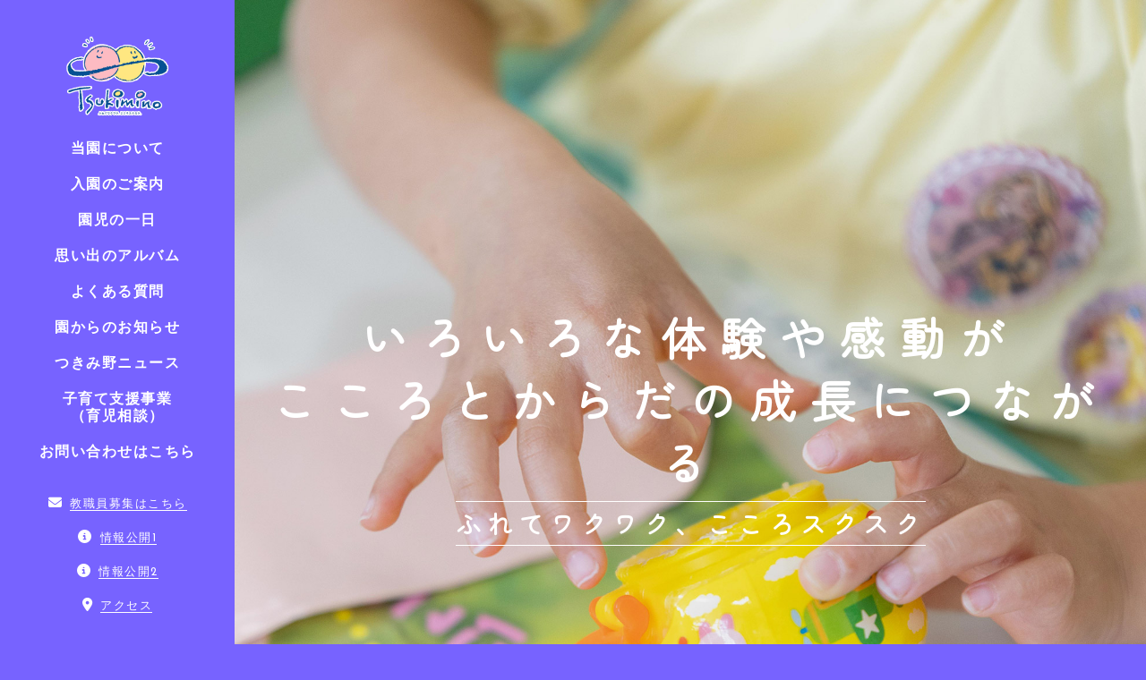

--- FILE ---
content_type: text/html; charset=UTF-8
request_url: https://www.tsukimino-kindergarten.com/
body_size: 12239
content:

<!DOCTYPE html>
<html lang="ja">


  <head prefix="og: http://ogp.me/ns# fb: http://ogp.me/ns/fb# website: http://ogp.me/ns/website#">
  
    <meta charset="UTF-8">
    <meta http-equiv="X-UA-Compatible" content="IE=edge">
    <meta name="format-detection" content="telephone=no,address=no,email=no">
    <meta name="viewport" content="width=device-width,initial-scale=1,user-scalable=no,viewport-fit=cover">

    
    
    <meta name="msapplication-TileColor" content="#442329">
    <meta name="theme-color" content="#ffffff">

    <script type="application/ld+json">[
    {
        "@context": "https://schema.org/",
        "@type": "Organization",
        "name": "学校法人つきみ野学園 認定こども園つきみ野幼稚園",
        "url": "https://www.tsukimino-kindergarten.com/",
        "logo": {
            "@type": "ImageObject",
            "url": "https://www.tsukimino-kindergarten.com/wp-content/uploads/2020/11/l2.png",
            "width": 192,
            "height": 114
        }
    },
    {
        "@context": "https://schema.org",
        "@type": "BreadcrumbList",
        "itemListElement": [
            {
                "@type": "ListItem",
                "position": 1,
                "name": "HOME"
            }
        ]
    }
]</script>
    <!-- favicon -->
    <link rel="icon" type="image/x-icon" href="https://www.tsukimino-kindergarten.com/wp-content/themes/sg084/img/favicon.ico">
    <link rel="apple-touch-icon" sizes="180x180" href="https://www.tsukimino-kindergarten.com/wp-content/themes/sg084/img/apple-touch-icon.png">
    <!-- /favicon -->

    <link rel="stylesheet" href="//use.fontawesome.com/releases/v6.4.2/css/all.css">
    <link rel="stylesheet" href="https://www.tsukimino-kindergarten.com/wp-content/themes/sg084/css/layout.css">
    <link rel="stylesheet" href="https://www.tsukimino-kindergarten.com/wp-content/themes/sg084/css/libs/loading.css">
    <link rel="stylesheet" href="https://www.tsukimino-kindergarten.com/wp-content/themes/sg084/css/libs/lightbox.css">
    <link rel="stylesheet" href="https://www.tsukimino-kindergarten.com/wp-content/themes/sg084/css/libs/swiper.css">
    <link rel="stylesheet" href="https://www.tsukimino-kindergarten.com/wp-content/themes/sg084/css/libs/animate.css">
    <link rel="dns-prefetch" href="//fonts.googleapis.com">
    
    <script src="https://code.jquery.com/jquery-3.2.1.min.js"></script>
    <script>window.jQuery || document.write('<script src="https://www.tsukimino-kindergarten.com/wp-content/themes/sg084/js/jquery.js"><\/script>')</script>
    
    
		<!-- All in One SEO 4.8.7 - aioseo.com -->
		<title>神奈川県大和市中央林間で認定こども園をお探しなら - 学校法人つきみ野学園 認定こども園つきみ野幼稚園</title>
	<meta name="description" content="神奈川県大和市中央林間で認定こども園をお探しなら【学校法人つきみ野学園 認定こども園つきみ野幼稚園】へ。一人ひとりの個性を大切にする、感動や楽しさを体感できる教育・保育施設です。さまざまなカリキュラムを通して、子どもたちの創造力や社会性を育んでいます。" />
	<meta name="robots" content="max-image-preview:large" />
	<meta name="keywords" content="神奈川県,大和市,中央林間,認定こども園" />
	<link rel="canonical" href="https://www.tsukimino-kindergarten.com/" />
	<meta name="generator" content="All in One SEO (AIOSEO) 4.8.7" />

		<meta name="google-site-verification" content="EgBz0lIDmJyAqOm52l_X7f_uKsHRWZt4oOZtLRwOeK4" />
		<meta property="og:locale" content="ja_JP" />
		<meta property="og:site_name" content="学校法人つきみ野学園 認定こども園つきみ野幼稚園 -" />
		<meta property="og:type" content="website" />
		<meta property="og:title" content="神奈川県大和市中央林間で認定こども園をお探しなら - 学校法人つきみ野学園 認定こども園つきみ野幼稚園" />
		<meta property="og:description" content="神奈川県大和市中央林間で認定こども園をお探しなら【学校法人つきみ野学園 認定こども園つきみ野幼稚園】へ。一人ひとりの個性を大切にする、感動や楽しさを体感できる教育・保育施設です。さまざまなカリキュラムを通して、子どもたちの創造力や社会性を育んでいます。" />
		<meta property="og:url" content="https://www.tsukimino-kindergarten.com/" />
		<meta name="twitter:card" content="summary" />
		<meta name="twitter:title" content="神奈川県大和市中央林間で認定こども園をお探しなら - 学校法人つきみ野学園 認定こども園つきみ野幼稚園" />
		<meta name="twitter:description" content="神奈川県大和市中央林間で認定こども園をお探しなら【学校法人つきみ野学園 認定こども園つきみ野幼稚園】へ。一人ひとりの個性を大切にする、感動や楽しさを体感できる教育・保育施設です。さまざまなカリキュラムを通して、子どもたちの創造力や社会性を育んでいます。" />
		<script type="application/ld+json" class="aioseo-schema">
			{"@context":"https:\/\/schema.org","@graph":[{"@type":"BreadcrumbList","@id":"https:\/\/www.tsukimino-kindergarten.com\/#breadcrumblist","itemListElement":[{"@type":"ListItem","@id":"https:\/\/www.tsukimino-kindergarten.com#listItem","position":1,"name":"Home"}]},{"@type":"Organization","@id":"https:\/\/www.tsukimino-kindergarten.com\/#organization","name":"\u5b66\u6821\u6cd5\u4eba\u3064\u304d\u307f\u91ce\u5b66\u5712 \u8a8d\u5b9a\u3053\u3069\u3082\u5712\u3064\u304d\u307f\u91ce\u5e7c\u7a1a\u5712","url":"https:\/\/www.tsukimino-kindergarten.com\/"},{"@type":"WebPage","@id":"https:\/\/www.tsukimino-kindergarten.com\/#webpage","url":"https:\/\/www.tsukimino-kindergarten.com\/","name":"\u795e\u5948\u5ddd\u770c\u5927\u548c\u5e02\u4e2d\u592e\u6797\u9593\u3067\u8a8d\u5b9a\u3053\u3069\u3082\u5712\u3092\u304a\u63a2\u3057\u306a\u3089 - \u5b66\u6821\u6cd5\u4eba\u3064\u304d\u307f\u91ce\u5b66\u5712 \u8a8d\u5b9a\u3053\u3069\u3082\u5712\u3064\u304d\u307f\u91ce\u5e7c\u7a1a\u5712","description":"\u795e\u5948\u5ddd\u770c\u5927\u548c\u5e02\u4e2d\u592e\u6797\u9593\u3067\u8a8d\u5b9a\u3053\u3069\u3082\u5712\u3092\u304a\u63a2\u3057\u306a\u3089\u3010\u5b66\u6821\u6cd5\u4eba\u3064\u304d\u307f\u91ce\u5b66\u5712 \u8a8d\u5b9a\u3053\u3069\u3082\u5712\u3064\u304d\u307f\u91ce\u5e7c\u7a1a\u5712\u3011\u3078\u3002\u4e00\u4eba\u3072\u3068\u308a\u306e\u500b\u6027\u3092\u5927\u5207\u306b\u3059\u308b\u3001\u611f\u52d5\u3084\u697d\u3057\u3055\u3092\u4f53\u611f\u3067\u304d\u308b\u6559\u80b2\u30fb\u4fdd\u80b2\u65bd\u8a2d\u3067\u3059\u3002\u3055\u307e\u3056\u307e\u306a\u30ab\u30ea\u30ad\u30e5\u30e9\u30e0\u3092\u901a\u3057\u3066\u3001\u5b50\u3069\u3082\u305f\u3061\u306e\u5275\u9020\u529b\u3084\u793e\u4f1a\u6027\u3092\u80b2\u3093\u3067\u3044\u307e\u3059\u3002","inLanguage":"ja","isPartOf":{"@id":"https:\/\/www.tsukimino-kindergarten.com\/#website"},"breadcrumb":{"@id":"https:\/\/www.tsukimino-kindergarten.com\/#breadcrumblist"},"datePublished":"2019-10-07T16:23:17+09:00","dateModified":"2025-09-11T18:59:10+09:00"},{"@type":"WebSite","@id":"https:\/\/www.tsukimino-kindergarten.com\/#website","url":"https:\/\/www.tsukimino-kindergarten.com\/","name":"\u5b66\u6821\u6cd5\u4eba\u3064\u304d\u307f\u91ce\u5b66\u5712 \u8a8d\u5b9a\u3053\u3069\u3082\u5712\u3064\u304d\u307f\u91ce\u5e7c\u7a1a\u5712","inLanguage":"ja","publisher":{"@id":"https:\/\/www.tsukimino-kindergarten.com\/#organization"}}]}
		</script>
		<!-- All in One SEO -->

<link rel='dns-prefetch' href='//cdnjs.cloudflare.com' />
<link rel='dns-prefetch' href='//static.addtoany.com' />
<link rel='stylesheet'  href='https://www.tsukimino-kindergarten.com/wp-includes/css/dist/block-library/style.min.css?ver=6.8.3' media='all'>
<style id='wp-block-library-theme-inline-css' type='text/css'>
.wp-block-audio :where(figcaption){color:#555;font-size:13px;text-align:center}.is-dark-theme .wp-block-audio :where(figcaption){color:#ffffffa6}.wp-block-audio{margin:0 0 1em}.wp-block-code{border:1px solid #ccc;border-radius:4px;font-family:Menlo,Consolas,monaco,monospace;padding:.8em 1em}.wp-block-embed :where(figcaption){color:#555;font-size:13px;text-align:center}.is-dark-theme .wp-block-embed :where(figcaption){color:#ffffffa6}.wp-block-embed{margin:0 0 1em}.blocks-gallery-caption{color:#555;font-size:13px;text-align:center}.is-dark-theme .blocks-gallery-caption{color:#ffffffa6}:root :where(.wp-block-image figcaption){color:#555;font-size:13px;text-align:center}.is-dark-theme :root :where(.wp-block-image figcaption){color:#ffffffa6}.wp-block-image{margin:0 0 1em}.wp-block-pullquote{border-bottom:4px solid;border-top:4px solid;color:currentColor;margin-bottom:1.75em}.wp-block-pullquote cite,.wp-block-pullquote footer,.wp-block-pullquote__citation{color:currentColor;font-size:.8125em;font-style:normal;text-transform:uppercase}.wp-block-quote{border-left:.25em solid;margin:0 0 1.75em;padding-left:1em}.wp-block-quote cite,.wp-block-quote footer{color:currentColor;font-size:.8125em;font-style:normal;position:relative}.wp-block-quote:where(.has-text-align-right){border-left:none;border-right:.25em solid;padding-left:0;padding-right:1em}.wp-block-quote:where(.has-text-align-center){border:none;padding-left:0}.wp-block-quote.is-large,.wp-block-quote.is-style-large,.wp-block-quote:where(.is-style-plain){border:none}.wp-block-search .wp-block-search__label{font-weight:700}.wp-block-search__button{border:1px solid #ccc;padding:.375em .625em}:where(.wp-block-group.has-background){padding:1.25em 2.375em}.wp-block-separator.has-css-opacity{opacity:.4}.wp-block-separator{border:none;border-bottom:2px solid;margin-left:auto;margin-right:auto}.wp-block-separator.has-alpha-channel-opacity{opacity:1}.wp-block-separator:not(.is-style-wide):not(.is-style-dots){width:100px}.wp-block-separator.has-background:not(.is-style-dots){border-bottom:none;height:1px}.wp-block-separator.has-background:not(.is-style-wide):not(.is-style-dots){height:2px}.wp-block-table{margin:0 0 1em}.wp-block-table td,.wp-block-table th{word-break:normal}.wp-block-table :where(figcaption){color:#555;font-size:13px;text-align:center}.is-dark-theme .wp-block-table :where(figcaption){color:#ffffffa6}.wp-block-video :where(figcaption){color:#555;font-size:13px;text-align:center}.is-dark-theme .wp-block-video :where(figcaption){color:#ffffffa6}.wp-block-video{margin:0 0 1em}:root :where(.wp-block-template-part.has-background){margin-bottom:0;margin-top:0;padding:1.25em 2.375em}
</style>
<style id='classic-theme-styles-inline-css' type='text/css'>
/*! This file is auto-generated */
.wp-block-button__link{color:#fff;background-color:#32373c;border-radius:9999px;box-shadow:none;text-decoration:none;padding:calc(.667em + 2px) calc(1.333em + 2px);font-size:1.125em}.wp-block-file__button{background:#32373c;color:#fff;text-decoration:none}
</style>
<style id='global-styles-inline-css' type='text/css'>
:root{--wp--preset--aspect-ratio--square: 1;--wp--preset--aspect-ratio--4-3: 4/3;--wp--preset--aspect-ratio--3-4: 3/4;--wp--preset--aspect-ratio--3-2: 3/2;--wp--preset--aspect-ratio--2-3: 2/3;--wp--preset--aspect-ratio--16-9: 16/9;--wp--preset--aspect-ratio--9-16: 9/16;--wp--preset--color--black: #000000;--wp--preset--color--cyan-bluish-gray: #abb8c3;--wp--preset--color--white: #ffffff;--wp--preset--color--pale-pink: #f78da7;--wp--preset--color--vivid-red: #cf2e2e;--wp--preset--color--luminous-vivid-orange: #ff6900;--wp--preset--color--luminous-vivid-amber: #fcb900;--wp--preset--color--light-green-cyan: #7bdcb5;--wp--preset--color--vivid-green-cyan: #00d084;--wp--preset--color--pale-cyan-blue: #8ed1fc;--wp--preset--color--vivid-cyan-blue: #0693e3;--wp--preset--color--vivid-purple: #9b51e0;--wp--preset--gradient--vivid-cyan-blue-to-vivid-purple: linear-gradient(135deg,rgba(6,147,227,1) 0%,rgb(155,81,224) 100%);--wp--preset--gradient--light-green-cyan-to-vivid-green-cyan: linear-gradient(135deg,rgb(122,220,180) 0%,rgb(0,208,130) 100%);--wp--preset--gradient--luminous-vivid-amber-to-luminous-vivid-orange: linear-gradient(135deg,rgba(252,185,0,1) 0%,rgba(255,105,0,1) 100%);--wp--preset--gradient--luminous-vivid-orange-to-vivid-red: linear-gradient(135deg,rgba(255,105,0,1) 0%,rgb(207,46,46) 100%);--wp--preset--gradient--very-light-gray-to-cyan-bluish-gray: linear-gradient(135deg,rgb(238,238,238) 0%,rgb(169,184,195) 100%);--wp--preset--gradient--cool-to-warm-spectrum: linear-gradient(135deg,rgb(74,234,220) 0%,rgb(151,120,209) 20%,rgb(207,42,186) 40%,rgb(238,44,130) 60%,rgb(251,105,98) 80%,rgb(254,248,76) 100%);--wp--preset--gradient--blush-light-purple: linear-gradient(135deg,rgb(255,206,236) 0%,rgb(152,150,240) 100%);--wp--preset--gradient--blush-bordeaux: linear-gradient(135deg,rgb(254,205,165) 0%,rgb(254,45,45) 50%,rgb(107,0,62) 100%);--wp--preset--gradient--luminous-dusk: linear-gradient(135deg,rgb(255,203,112) 0%,rgb(199,81,192) 50%,rgb(65,88,208) 100%);--wp--preset--gradient--pale-ocean: linear-gradient(135deg,rgb(255,245,203) 0%,rgb(182,227,212) 50%,rgb(51,167,181) 100%);--wp--preset--gradient--electric-grass: linear-gradient(135deg,rgb(202,248,128) 0%,rgb(113,206,126) 100%);--wp--preset--gradient--midnight: linear-gradient(135deg,rgb(2,3,129) 0%,rgb(40,116,252) 100%);--wp--preset--font-size--small: 13px;--wp--preset--font-size--medium: 20px;--wp--preset--font-size--large: 36px;--wp--preset--font-size--x-large: 42px;--wp--preset--spacing--20: 0.44rem;--wp--preset--spacing--30: 0.67rem;--wp--preset--spacing--40: 1rem;--wp--preset--spacing--50: 1.5rem;--wp--preset--spacing--60: 2.25rem;--wp--preset--spacing--70: 3.38rem;--wp--preset--spacing--80: 5.06rem;--wp--preset--shadow--natural: 6px 6px 9px rgba(0, 0, 0, 0.2);--wp--preset--shadow--deep: 12px 12px 50px rgba(0, 0, 0, 0.4);--wp--preset--shadow--sharp: 6px 6px 0px rgba(0, 0, 0, 0.2);--wp--preset--shadow--outlined: 6px 6px 0px -3px rgba(255, 255, 255, 1), 6px 6px rgba(0, 0, 0, 1);--wp--preset--shadow--crisp: 6px 6px 0px rgba(0, 0, 0, 1);}:where(.is-layout-flex){gap: 0.5em;}:where(.is-layout-grid){gap: 0.5em;}body .is-layout-flex{display: flex;}.is-layout-flex{flex-wrap: wrap;align-items: center;}.is-layout-flex > :is(*, div){margin: 0;}body .is-layout-grid{display: grid;}.is-layout-grid > :is(*, div){margin: 0;}:where(.wp-block-columns.is-layout-flex){gap: 2em;}:where(.wp-block-columns.is-layout-grid){gap: 2em;}:where(.wp-block-post-template.is-layout-flex){gap: 1.25em;}:where(.wp-block-post-template.is-layout-grid){gap: 1.25em;}.has-black-color{color: var(--wp--preset--color--black) !important;}.has-cyan-bluish-gray-color{color: var(--wp--preset--color--cyan-bluish-gray) !important;}.has-white-color{color: var(--wp--preset--color--white) !important;}.has-pale-pink-color{color: var(--wp--preset--color--pale-pink) !important;}.has-vivid-red-color{color: var(--wp--preset--color--vivid-red) !important;}.has-luminous-vivid-orange-color{color: var(--wp--preset--color--luminous-vivid-orange) !important;}.has-luminous-vivid-amber-color{color: var(--wp--preset--color--luminous-vivid-amber) !important;}.has-light-green-cyan-color{color: var(--wp--preset--color--light-green-cyan) !important;}.has-vivid-green-cyan-color{color: var(--wp--preset--color--vivid-green-cyan) !important;}.has-pale-cyan-blue-color{color: var(--wp--preset--color--pale-cyan-blue) !important;}.has-vivid-cyan-blue-color{color: var(--wp--preset--color--vivid-cyan-blue) !important;}.has-vivid-purple-color{color: var(--wp--preset--color--vivid-purple) !important;}.has-black-background-color{background-color: var(--wp--preset--color--black) !important;}.has-cyan-bluish-gray-background-color{background-color: var(--wp--preset--color--cyan-bluish-gray) !important;}.has-white-background-color{background-color: var(--wp--preset--color--white) !important;}.has-pale-pink-background-color{background-color: var(--wp--preset--color--pale-pink) !important;}.has-vivid-red-background-color{background-color: var(--wp--preset--color--vivid-red) !important;}.has-luminous-vivid-orange-background-color{background-color: var(--wp--preset--color--luminous-vivid-orange) !important;}.has-luminous-vivid-amber-background-color{background-color: var(--wp--preset--color--luminous-vivid-amber) !important;}.has-light-green-cyan-background-color{background-color: var(--wp--preset--color--light-green-cyan) !important;}.has-vivid-green-cyan-background-color{background-color: var(--wp--preset--color--vivid-green-cyan) !important;}.has-pale-cyan-blue-background-color{background-color: var(--wp--preset--color--pale-cyan-blue) !important;}.has-vivid-cyan-blue-background-color{background-color: var(--wp--preset--color--vivid-cyan-blue) !important;}.has-vivid-purple-background-color{background-color: var(--wp--preset--color--vivid-purple) !important;}.has-black-border-color{border-color: var(--wp--preset--color--black) !important;}.has-cyan-bluish-gray-border-color{border-color: var(--wp--preset--color--cyan-bluish-gray) !important;}.has-white-border-color{border-color: var(--wp--preset--color--white) !important;}.has-pale-pink-border-color{border-color: var(--wp--preset--color--pale-pink) !important;}.has-vivid-red-border-color{border-color: var(--wp--preset--color--vivid-red) !important;}.has-luminous-vivid-orange-border-color{border-color: var(--wp--preset--color--luminous-vivid-orange) !important;}.has-luminous-vivid-amber-border-color{border-color: var(--wp--preset--color--luminous-vivid-amber) !important;}.has-light-green-cyan-border-color{border-color: var(--wp--preset--color--light-green-cyan) !important;}.has-vivid-green-cyan-border-color{border-color: var(--wp--preset--color--vivid-green-cyan) !important;}.has-pale-cyan-blue-border-color{border-color: var(--wp--preset--color--pale-cyan-blue) !important;}.has-vivid-cyan-blue-border-color{border-color: var(--wp--preset--color--vivid-cyan-blue) !important;}.has-vivid-purple-border-color{border-color: var(--wp--preset--color--vivid-purple) !important;}.has-vivid-cyan-blue-to-vivid-purple-gradient-background{background: var(--wp--preset--gradient--vivid-cyan-blue-to-vivid-purple) !important;}.has-light-green-cyan-to-vivid-green-cyan-gradient-background{background: var(--wp--preset--gradient--light-green-cyan-to-vivid-green-cyan) !important;}.has-luminous-vivid-amber-to-luminous-vivid-orange-gradient-background{background: var(--wp--preset--gradient--luminous-vivid-amber-to-luminous-vivid-orange) !important;}.has-luminous-vivid-orange-to-vivid-red-gradient-background{background: var(--wp--preset--gradient--luminous-vivid-orange-to-vivid-red) !important;}.has-very-light-gray-to-cyan-bluish-gray-gradient-background{background: var(--wp--preset--gradient--very-light-gray-to-cyan-bluish-gray) !important;}.has-cool-to-warm-spectrum-gradient-background{background: var(--wp--preset--gradient--cool-to-warm-spectrum) !important;}.has-blush-light-purple-gradient-background{background: var(--wp--preset--gradient--blush-light-purple) !important;}.has-blush-bordeaux-gradient-background{background: var(--wp--preset--gradient--blush-bordeaux) !important;}.has-luminous-dusk-gradient-background{background: var(--wp--preset--gradient--luminous-dusk) !important;}.has-pale-ocean-gradient-background{background: var(--wp--preset--gradient--pale-ocean) !important;}.has-electric-grass-gradient-background{background: var(--wp--preset--gradient--electric-grass) !important;}.has-midnight-gradient-background{background: var(--wp--preset--gradient--midnight) !important;}.has-small-font-size{font-size: var(--wp--preset--font-size--small) !important;}.has-medium-font-size{font-size: var(--wp--preset--font-size--medium) !important;}.has-large-font-size{font-size: var(--wp--preset--font-size--large) !important;}.has-x-large-font-size{font-size: var(--wp--preset--font-size--x-large) !important;}
:where(.wp-block-post-template.is-layout-flex){gap: 1.25em;}:where(.wp-block-post-template.is-layout-grid){gap: 1.25em;}
:where(.wp-block-columns.is-layout-flex){gap: 2em;}:where(.wp-block-columns.is-layout-grid){gap: 2em;}
:root :where(.wp-block-pullquote){font-size: 1.5em;line-height: 1.6;}
</style>
<link rel='stylesheet'  href='https://www.tsukimino-kindergarten.com/wp-content/plugins/contact-form-7/includes/css/styles.css?ver=6.1.1' media='all'>
<link rel='stylesheet'  href='https://www.tsukimino-kindergarten.com/wp-content/plugins/table-of-contents-plus/screen.min.css?ver=2411.1' media='all'>
<style id='toc-screen-inline-css' type='text/css'>
div#toc_container {background: #f9f9f9;border: 1px solid #aaaaaa;width: 100%;}div#toc_container ul li {font-size: 100%;}
</style>
<link rel='stylesheet'  href='https://www.tsukimino-kindergarten.com/wp-content/plugins/add-to-any/addtoany.min.css?ver=1.16' media='all'>
<script type="text/javascript" defer src="//cdnjs.cloudflare.com/ajax/libs/jqueryui/1.12.1/jquery-ui.min.js?ver=6.8.3" id="jquery-ui-js"></script>
<script type="text/javascript" defer src="https://www.tsukimino-kindergarten.com/wp-includes/js/jquery/jquery.min.js?ver=3.7.1" id="jquery-core-js"></script>
<script type="text/javascript" defer src="https://www.tsukimino-kindergarten.com/wp-includes/js/jquery/jquery-migrate.min.js?ver=3.4.1" id="jquery-migrate-js"></script>
<script type="text/javascript" id="addtoany-core-js-before">
/* <![CDATA[ */
window.a2a_config=window.a2a_config||{};a2a_config.callbacks=[];a2a_config.overlays=[];a2a_config.templates={};a2a_localize = {
	Share: "共有",
	Save: "ブックマーク",
	Subscribe: "購読",
	Email: "メール",
	Bookmark: "ブックマーク",
	ShowAll: "すべて表示する",
	ShowLess: "小さく表示する",
	FindServices: "サービスを探す",
	FindAnyServiceToAddTo: "追加するサービスを今すぐ探す",
	PoweredBy: "Powered by",
	ShareViaEmail: "メールでシェアする",
	SubscribeViaEmail: "メールで購読する",
	BookmarkInYourBrowser: "ブラウザにブックマーク",
	BookmarkInstructions: "このページをブックマークするには、 Ctrl+D または \u2318+D を押下。",
	AddToYourFavorites: "お気に入りに追加",
	SendFromWebOrProgram: "任意のメールアドレスまたはメールプログラムから送信",
	EmailProgram: "メールプログラム",
	More: "詳細&#8230;",
	ThanksForSharing: "共有ありがとうございます !",
	ThanksForFollowing: "フォローありがとうございます !"
};
/* ]]> */
</script>
<script type="text/javascript" defer defer src="https://static.addtoany.com/menu/page.js" id="addtoany-core-js"></script>
<script type="text/javascript" defer defer src="https://www.tsukimino-kindergarten.com/wp-content/plugins/add-to-any/addtoany.min.js?ver=1.1" id="addtoany-jquery-js"></script>
<link rel="https://api.w.org/" href="https://www.tsukimino-kindergarten.com/wp-json/" /><link rel="alternate" title="JSON" type="application/json" href="https://www.tsukimino-kindergarten.com/wp-json/wp/v2/pages/2" /><link rel="alternate" title="oEmbed (JSON)" type="application/json+oembed" href="https://www.tsukimino-kindergarten.com/wp-json/oembed/1.0/embed?url=https%3A%2F%2Fwww.tsukimino-kindergarten.com%2F" />
<link rel="alternate" title="oEmbed (XML)" type="text/xml+oembed" href="https://www.tsukimino-kindergarten.com/wp-json/oembed/1.0/embed?url=https%3A%2F%2Fwww.tsukimino-kindergarten.com%2F&#038;format=xml" />

		<!-- Google tag (gtag.js) -->
<script async src="https://www.googletagmanager.com/gtag/js?id=G-VFWJTEWLWG"></script>
<script>
  window.dataLayer = window.dataLayer || [];
  function gtag(){dataLayer.push(arguments);}
  gtag('js', new Date());

  gtag('config', 'G-VFWJTEWLWG');
</script>

  </head>

  <body class="home wp-singular page-template-default page page-id-2 wp-theme-sg084">
  
  <div id="s-wrapper" class="l-wrapper is-chrome">

    
    <header id="js-header" class="l-header">
      <div class="p-header">

        <div class="p-header-logo">
          <a href="https://www.tsukimino-kindergarten.com" class="p-header-logo__link">
            <img src="https://www.tsukimino-kindergarten.com/wp-content/uploads/2025/03/logo.png" alt="学校法人つきみ野学園 認定こども園つきみ野幼稚園" class="p-header-logo__img">
          </a>
        </div>

                  <button class="c-sp-tel">
            <a href="tel:046-275-1355">
              <span class="c-sp-tel__btn fas fa-phone"></span>
            </a>
          </button>
        
        <button class="c-sp-menu">
          <span class="c-sp-menu__line"></span>
          <span class="c-sp-menu__line"></span>
          <span class="c-sp-menu__line"></span>
        </button>
      </div>
    </header>
    <aside id="js-sidebar" class="l-sidebar">

      <div id="js-global-sidebar" class="p-global-sidebar">

        
        <h1 class="p-sidebar-logo">
          <a href="https://www.tsukimino-kindergarten.com" class="p-sidebar-logo__link">
            <img src="https://www.tsukimino-kindergarten.com/wp-content/uploads/2025/03/logo.png" alt="学校法人つきみ野学園 認定こども園つきみ野幼稚園" class="p-sidebar-logo__img">
          </a>
        </h1>

        <nav class="p-gnav">

                      <ul class="p-gnav__list">
                              <li class="p-gnav__item"><a href="https://www.tsukimino-kindergarten.com/about/" class="p-gnav__link" ><span class="p-gnav__en">当園について</span></a></li>
                              <li class="p-gnav__item"><a href="https://www.tsukimino-kindergarten.com/class/" class="p-gnav__link" ><span class="p-gnav__en">入園のご案内</span></a></li>
                              <li class="p-gnav__item"><a href="https://www.tsukimino-kindergarten.com/flow/" class="p-gnav__link" ><span class="p-gnav__en">園児の一日</span></a></li>
                              <li class="p-gnav__item"><a href="https://www.tsukimino-kindergarten.com/gallery/" class="p-gnav__link" ><span class="p-gnav__en">思い出のアルバム</span></a></li>
                              <li class="p-gnav__item"><a href="https://www.tsukimino-kindergarten.com/about/#sec-2" class="p-gnav__link" ><span class="p-gnav__en">よくある質問</span></a></li>
                              <li class="p-gnav__item"><a href="https://www.tsukimino-kindergarten.com/news/" class="p-gnav__link" ><span class="p-gnav__en">園からのお知らせ</span></a></li>
                              <li class="p-gnav__item"><a href="https://www.tsukimino-kindergarten.com/contents/" class="p-gnav__link" ><span class="p-gnav__en">つきみ野ニュース</span></a></li>
                              <li class="p-gnav__item"><a href="https://www.tsukimino-kindergarten.com/childcare-support/" class="p-gnav__link" ><span class="p-gnav__en">子育て支援事業<br>（育児相談）</span></a></li>
                              <li class="p-gnav__item"><a href="https://www.tsukimino-kindergarten.com/contact/" class="p-gnav__link" ><span class="p-gnav__en">お問い合わせはこちら</span></a></li>
                          </ul>
          
                      <ul class="p-subnav__list">
                              <li class="p-subnav__item"><a href="https://clients.itszai.jp/4d5459324f44633d/job/4768" class="p-subnav__link" target="_blank" rel="noopener nofollow"><span class="p-subnav__link-ico fas fa-envelope"></span><span class="p-subnav__link-txt">教職員募集はこちら</span></a></li>
                              <li class="p-subnav__item"><a href="https://www.tsukimino-kindergarten.com/wp-content/uploads/2025/08/feea5ade6656fba9c0ec3c515b3b66d0.pdf" class="p-subnav__link" target="_blank" rel="noopener nofollow"><span class="p-subnav__link-ico fas fa-circle-info"></span><span class="p-subnav__link-txt">情報公開1</span></a></li>
                              <li class="p-subnav__item"><a href="https://www.tsukimino-kindergarten.com/wp-content/uploads/2025/08/6bae65938fa2d04b1f77cf2d054f53ac.pdf" class="p-subnav__link" target="_blank" rel="noopener nofollow"><span class="p-subnav__link-ico fas fa-circle-info"></span><span class="p-subnav__link-txt">情報公開2</span></a></li>
                              <li class="p-subnav__item"><a href="https://www.tsukimino-kindergarten.com/access/" class="p-subnav__link" ><span class="p-subnav__link-ico fas fa-map-marker-alt"></span><span class="p-subnav__link-txt">アクセス</span></a></li>
                          </ul>
                            </nav>

      </div><!-- /p-global-sidebar--->

    </aside>

    <main class="l-main">
      
      <article class="l-home l-subpage">

        <header class="p-main-visual">

                  <div class="p-main-visual__container swiper-container">
              <ul class="p-main-visual__slide swiper-wrapper">

                                  <li class="p-main-visual__item swiper-slide" style="background-image: url(https://www.tsukimino-kindergarten.com/wp-content/uploads/2025/06/kv_01.jpg);">
                                      </li>
                                  <li class="p-main-visual__item swiper-slide" style="background-image: url(https://www.tsukimino-kindergarten.com/wp-content/uploads/2025/06/kv_02.jpg);">
                                      </li>
                                  <li class="p-main-visual__item swiper-slide" style="background-image: url(https://www.tsukimino-kindergarten.com/wp-content/uploads/2025/06/kv_03.jpg);">
                                      </li>
                                  <li class="p-main-visual__item swiper-slide" style="background-image: url(https://www.tsukimino-kindergarten.com/wp-content/uploads/2025/06/kv_04-1.jpg);">
                                      </li>
                
              </ul>
            <div class="p-main-visual__pagination swiper-pagination"></div>
            <span class="swiper-button-prev fas fa-chevron-left"></span>
            <span class="swiper-button-next fas fa-chevron-right"></span>

          </div><!-- /p-main-visual__container -->
        
          <div class="p-main-visual__header">
            <h2 class="p-main-visual__catchcopy">
                              <span class="p-main-visual__catchcopy-ja"><span style="font-size:90%">いろいろな<br class="sp">体験や感動が</span><br />
<span style="font-size:90%">こころとからだの<br class="sp">成長につながる</span></span>
                                        </h2>
                          <strong class="p-main-visual__lead">ふれてワクワク、こころスクスク</strong>
                      </div><!-- /p-main-visual__header -->

        </header>

        <div class="p-home-section">
        
        <section class="top_news_wrap">
        
                              <article class="p-campaign__item top_news">
                      
                      <h3 class="c-section__ttlB wow fadeIn is-josefin" >CHILDCARE SUPPORT</h3>
                      
                       <div class="inner">
                        <a href="https://www.tsukimino-kindergarten.com/childcare_post/standby/" class="p-blog-post">
                          <div class="p-top-post__container">
                            <time class="p-top-post__date" datetime="2025-08-21"><span class="p-top-post__date-span">2025.08.21</span></time>
                            <h4 class="p-top-post__ttl" data-match-height="blog-height">子育て支援事業（育児相談）</h4>
                            
                          </div>
                        </a>
                        
                        <p class="top_news_link">
                        <a href="childcare-support" class="c-btn__body">
                          <span class="c-btn__txt">一覧はこちら</span>
                        </a>
                      </p>
                        </div>
                      </article>
                                                              
                                           <article class="p-news__item top_news">
                      
                      <h3 class="c-section__ttlB wow fadeIn is-josefin" >NEWS</h3>
                      
                      <div class="inner">
                        <a href="https://www.tsukimino-kindergarten.com/info_post/2802/" class="p-blog-post">
                          <div class="p-top-post__container">
                            <time class="p-top-post__date" datetime="2026-01-08"><span class="p-top-post__date-span">2026.01.08</span></time>
                            <h4 class="p-top-post__ttl" data-match-height="blog-height">１月の予定</h4>
                            
                          </div>
                        </a>
                        
                        <p class="top_news_link" >
                        <a href="news" class="c-btn__body">
                          <span class="c-btn__txt">一覧はこちら</span>
                        </a>
                      </p>
                        </div>
                      </article>
                                                              </section>

                      
              <section class="c-section p-home-sec01">
  
                                  <div class="p-home-sec01__head wow fadeIn">
                  
                                          <a href="https://www.tsukimino-kindergarten.com/about/ ">
                                      
                    <picture class="p-home-sec01__head-img">
                      <source media="(min-width: 768px)" srcset="https://www.tsukimino-kindergarten.com/wp-content/uploads/2025/09/top_01.jpg">
                                              <img src="https://www.tsukimino-kindergarten.com/wp-content/uploads/2025/09/top_01sp.jpg" loading="lazy" alt="">
                                          </picture>

                                          </a>
                                      
                  </div>
                
                                  <h3 class="c-section__ttl wow fadeIn"><span style="font-size:70%">当園について</span></h3>
                
                <div class="p-home-sec01__wrap wow fadeIn">

                                      <div class="c-section__lead">
                      自然の中で、<br />
遊びながらマナブ！                    </div>  
                  
                                      <div class="c-section__txt wow fadeIn">
                      きれいな絵本に「ワクワク」、はじめて触るパソコンに「ドキドキ」。「どうしてこうなるの？」と疑問に思い、どんなことにも夢中になる、好奇心いっぱいの子どもたちは、毎日の中にある何気ない遊びを、感動や喜びに変えてしまう名人です。<br />
<br />
これから成長していくための基礎となる、健康・人間関係・環境・言葉・表現の五領域を中心としたバランスのとれた保育をめざす、私たちのスローガンは、”ふれてワクワク、こころスクスク”実際に自分の目で見つめ、耳で聴き、手で触れる。つきみ野幼稚園でのさまざまな体験を通して、発見、感動しながら”理解”していくことの大きな喜びを感じてもらいたいと、私たちは強く願っています。                    </div>
                  
                                                                              <div class="c-btn c-btn-red wow fadeIn">
                        <a href="https://www.tsukimino-kindergarten.com/about/" class="c-btn__body" >
                          <span class="c-btn__txt">もっと見る</span>
                        </a>
                      </div><!-- /c-btn -->
                                                        
                </div><!-- /p-home-sec01__wrap -->
              </section><!-- /c-section -->

                      
                      <section class="c-section p-home-sec02">

                              <h3 class="c-section__ttl wow fadeIn"><span style="font-size:70%">詳細</span></h3>
              
              <div class="p-home-sec02__wrap">
                <ul class="c-section__flex--col3">
                                      <li class="c-section__flex--col3__item wow fadeIn" data-match-height="serv-height">

                                              <div class="p-home-sec02__img">

                                                                                                        
                                                      <a href="https://www.tsukimino-kindergarten.com/class/" >
                          
                            <figure class="p-home-sec02__img-wrap">
                              <img src="https://www.tsukimino-kindergarten.com/wp-content/uploads/2025/08/service_01.jpg" alt="入園のご案内" class="p-home-sec02__img-item">
                            </figure>

                                                      </a>
                          
                                                                                    <div class="p-home-sec02__img-icon">
                                <span class="p-home-sec02__img-fa fas fa-bars"></span>
                              </div>
                                                                              </div>
                      
                                              <h4 class="c-section__menu">
                                                      <span class="c-section__menu-en wow fadeIn" data-match-height="service-en">入園のご案内</span>
                                                                                <span class="c-section__menu-ja wow fadeIn" data-match-height="service-ja">CLASS</span>
                                                  </h4>
                      
                                                                                          <div class="c-btn c-btn-black wow fadeIn">
                          <a href="https://www.tsukimino-kindergarten.com/class/" class="c-btn__body" >
                            <span class="c-btn__txt">もっと見る</span>
                          </a>
                        </div><!-- /c-btn -->
                                                                                        
                    </li>
                                      <li class="c-section__flex--col3__item wow fadeIn" data-match-height="serv-height">

                                              <div class="p-home-sec02__img">

                                                                                                        
                                                      <a href="https://www.tsukimino-kindergarten.com/flow/" >
                          
                            <figure class="p-home-sec02__img-wrap">
                              <img src="https://www.tsukimino-kindergarten.com/wp-content/uploads/2025/06/service_02.jpg" alt="園児の一日" class="p-home-sec02__img-item">
                            </figure>

                                                      </a>
                          
                                                                                    <div class="p-home-sec02__img-icon">
                                <span class="p-home-sec02__img-fa fas fa-sort-alpha-down"></span>
                              </div>
                                                                              </div>
                      
                                              <h4 class="c-section__menu">
                                                      <span class="c-section__menu-en wow fadeIn" data-match-height="service-en">園児の一日</span>
                                                                                <span class="c-section__menu-ja wow fadeIn" data-match-height="service-ja">FLOW</span>
                                                  </h4>
                      
                                                                                          <div class="c-btn c-btn-black wow fadeIn">
                          <a href="https://www.tsukimino-kindergarten.com/flow/" class="c-btn__body" >
                            <span class="c-btn__txt">もっと見る</span>
                          </a>
                        </div><!-- /c-btn -->
                                                                                        
                    </li>
                                  </ul>
              </div><!-- /p-home-sec02__wrap -->
            </section><!-- /c-section -->

          
 
            <section class="c-section p-home-news" style="background-image: url(https://www.tsukimino-kindergarten.com/wp-content/uploads/2025/08/news_bg.jpg);">

              <div class="p-home-news__head">
                <h3 class="c-section__ttl p-home-news__ttl wow fadeIn"><span style="font-size:65%">園からのお知らせ</span></h3>
                                  <strong class="p-home-news__em wow fadeIn">NEWS</strong>
                              </div>

              
                <div class="p-home-news__wrap">

                  <ul class="p-home-news__list">
                    
                        <li class="p-home-news__item c-grid--col3 wow fadeIn">                  
                          <time class="c-article-post__time" datetime="2026-01-08">2026.01.08</time>

                                                      <h4 class="c-article-post__ttl"><a href="https://www.tsukimino-kindergarten.com/info_post/2802/">１月の予定</a></h4>
                          
                        </li>
                    
                        <li class="p-home-news__item c-grid--col3 wow fadeIn">                  
                          <time class="c-article-post__time" datetime="2025-11-13">2025.11.13</time>

                                                      <h4 class="c-article-post__ttl"><a href="https://www.tsukimino-kindergarten.com/info_post/%e4%bb%a4%e5%92%8c8%e5%b9%b4%e5%ba%a6%e3%80%80%e6%9c%aa%e5%b0%b1%e5%9c%92%e5%85%90%e3%82%af%e3%83%a9%e3%82%b9%e5%89%8d%e6%9c%9f%e3%81%86%e3%81%95%e3%81%8e%e7%b5%84%e5%8b%9f%e9%9b%86/">令和8年度　未就園児クラス前期うさぎ組募集</a></h4>
                          
                        </li>
                                      </ul>
                  
                                                                              <div class="c-btn c-btn-white wow fadeIn">
                        <a href="https://www.tsukimino-kindergarten.com/news/" class="c-btn__body" >
                          <span class="c-btn__txt">もっと見る</span>
                        </a>
                      </div><!-- /c-btn -->
                                                        
                </div>



            </section><!-- /c-section -->

          
                      <section class="c-section p-home-blog">
              <div class="p-home-blog__wrap">

                <h3 class="c-section__ttl p-home-blog__ttl wow fadeIn"><span style="font-size:70%">つきみ野だより</span></h3>
                
                <div class="p-blog__wrap swiper-container">
                  <div class="swiper-wrapper">
                                                        </div>
                </div>

                <span class="swiper-button-prev fas fa-chevron-left"></span>
                <span class="swiper-button-next fas fa-chevron-right"></span>

                                                                      <div class="c-btn c-btn-white wow fadeIn">
                      <a href="https://www.tsukimino-kindergarten.com/contents/" class="c-btn__body" >
                        <span class="c-btn__txt">もっと見る</span>
                      </a>
                    </div><!-- /c-btn -->
                                                  
              </div><!-- /p-home-blog__wrap -->

            </section><!-- /p-home-blog -->
          
        </div><!-- /p-home-section -->

      </article>

    </main>

    <footer class="l-footer">

      <div class="p-global-footer">

        <address class="p-footer-address">
                      <dl class="p-footer-address__list">
              <dt class="p-footer-address__ttl">
                <a href="https://www.tsukimino-kindergarten.com" class="p-footer-address__link"><img src="https://www.tsukimino-kindergarten.com/wp-content/uploads/2025/03/logo_foot.png" loading="lazy" alt="学校法人つきみ野学園 認定こども園つきみ野幼稚園" class="p-footer-address__logo"></a>
              </dt>
                              <dd class="p-footer-address__desc">
                  〒242-0007<br />
神奈川県大和市中央林間8-14-21                </dd>
                          </dl>
                  </address>
        
                  <nav class="p-footer-nav">
            <ul class="p-footer-nav__list">
                              <li class="p-footer-nav__item"><a href="https://www.tsukimino-kindergarten.com/about/" class="p-footer-nav__link" ><span class="p-footer-nav__en">当園について</span></a></li>
                              <li class="p-footer-nav__item"><a href="https://www.tsukimino-kindergarten.com/class/" class="p-footer-nav__link" ><span class="p-footer-nav__en">入園のご案内</span></a></li>
                              <li class="p-footer-nav__item"><a href="https://www.tsukimino-kindergarten.com/flow/" class="p-footer-nav__link" ><span class="p-footer-nav__en">園児の一日</span></a></li>
                              <li class="p-footer-nav__item"><a href="https://www.tsukimino-kindergarten.com/gallery/" class="p-footer-nav__link" ><span class="p-footer-nav__en">思い出のアルバム</span></a></li>
                              <li class="p-footer-nav__item"><a href="https://www.tsukimino-kindergarten.com/about/#sec-2" class="p-footer-nav__link" ><span class="p-footer-nav__en">よくある質問</span></a></li>
                              <li class="p-footer-nav__item"><a href="https://www.tsukimino-kindergarten.com/news/" class="p-footer-nav__link" ><span class="p-footer-nav__en">園からのお知らせ</span></a></li>
                              <li class="p-footer-nav__item"><a href="https://www.tsukimino-kindergarten.com/contents/" class="p-footer-nav__link" ><span class="p-footer-nav__en">つきみ野ニュース</span></a></li>
                              <li class="p-footer-nav__item"><a href="https://www.tsukimino-kindergarten.com/childcare-support/" class="p-footer-nav__link" ><span class="p-footer-nav__en">子育て支援事業<br>（育児相談）</span></a></li>
                              <li class="p-footer-nav__item"><a href="https://www.tsukimino-kindergarten.com/contact/" class="p-footer-nav__link" ><span class="p-footer-nav__en">お問い合わせはこちら</span></a></li>
                          </ul>
          </nav>
        
        
                  <ul class="p-global-footer-information-subnav">
                        <li class="p-global-footer-information-subnav-item"><a href="https://www.tsukimino-kindergarten.com/privacy/"  class="p-global-footer-information-subnav-item-link">プライバシーポリシー</a></li>
                      </ul>
        
        
      </div><!-- /p-global-footer -->
              <small class="p-copy">© 2025 学校法人つきみ野学園 認定こども園つきみ野幼稚園</small>
      
    </footer>

  </div>

  <div class="c-totop">
    <div class="c-totop__body">
      <a href="#" class="c-totop__link">to top</a>
    </div>
  </div>

  <div class="js-loading">
    <div class="js-loading-parts"></div>
  </div>

  
<script src="https://www.tsukimino-kindergarten.com/wp-content/themes/sg084/js/lib.min.js"></script>
<script src="https://www.tsukimino-kindergarten.com/wp-content/themes/sg084/js/main.js"></script>

<script type="speculationrules">
{"prefetch":[{"source":"document","where":{"and":[{"href_matches":"\/*"},{"not":{"href_matches":["\/wp-*.php","\/wp-admin\/*","\/wp-content\/uploads\/*","\/wp-content\/*","\/wp-content\/plugins\/*","\/wp-content\/themes\/sg084\/*","\/*\\?(.+)"]}},{"not":{"selector_matches":"a[rel~=\"nofollow\"]"}},{"not":{"selector_matches":".no-prefetch, .no-prefetch a"}}]},"eagerness":"conservative"}]}
</script>
<script type="text/javascript" defer src="https://www.tsukimino-kindergarten.com/wp-includes/js/jquery/ui/core.min.js?ver=1.13.3" id="jquery-ui-core-js"></script>
<script type="text/javascript" defer src="https://www.tsukimino-kindergarten.com/wp-includes/js/jquery/ui/datepicker.min.js?ver=1.13.3" id="jquery-ui-datepicker-js"></script>
<script type="text/javascript" id="jquery-ui-datepicker-js-after">
/* <![CDATA[ */
jQuery(function(jQuery){jQuery.datepicker.setDefaults({"closeText":"\u9589\u3058\u308b","currentText":"\u4eca\u65e5","monthNames":["1\u6708","2\u6708","3\u6708","4\u6708","5\u6708","6\u6708","7\u6708","8\u6708","9\u6708","10\u6708","11\u6708","12\u6708"],"monthNamesShort":["1\u6708","2\u6708","3\u6708","4\u6708","5\u6708","6\u6708","7\u6708","8\u6708","9\u6708","10\u6708","11\u6708","12\u6708"],"nextText":"\u6b21","prevText":"\u524d","dayNames":["\u65e5\u66dc\u65e5","\u6708\u66dc\u65e5","\u706b\u66dc\u65e5","\u6c34\u66dc\u65e5","\u6728\u66dc\u65e5","\u91d1\u66dc\u65e5","\u571f\u66dc\u65e5"],"dayNamesShort":["\u65e5","\u6708","\u706b","\u6c34","\u6728","\u91d1","\u571f"],"dayNamesMin":["\u65e5","\u6708","\u706b","\u6c34","\u6728","\u91d1","\u571f"],"dateFormat":"yy\u5e74mm\u6708d\u65e5","firstDay":1,"isRTL":false});});
/* ]]> */
</script>
<script type="text/javascript" defer src="https://www.tsukimino-kindergarten.com/wp-includes/js/dist/hooks.min.js?ver=4d63a3d491d11ffd8ac6" id="wp-hooks-js"></script>
<script type="text/javascript" defer src="https://www.tsukimino-kindergarten.com/wp-includes/js/dist/i18n.min.js?ver=5e580eb46a90c2b997e6" id="wp-i18n-js"></script>
<script type="text/javascript" id="wp-i18n-js-after">
/* <![CDATA[ */
wp.i18n.setLocaleData( { 'text direction\u0004ltr': [ 'ltr' ] } );
/* ]]> */
</script>
<script type="text/javascript" defer src="https://www.tsukimino-kindergarten.com/wp-content/plugins/contact-form-7/includes/swv/js/index.js?ver=6.1.1" id="swv-js"></script>
<script type="text/javascript" id="contact-form-7-js-translations">
/* <![CDATA[ */
( function( domain, translations ) {
	var localeData = translations.locale_data[ domain ] || translations.locale_data.messages;
	localeData[""].domain = domain;
	wp.i18n.setLocaleData( localeData, domain );
} )( "contact-form-7", {"translation-revision-date":"2025-08-05 08:50:03+0000","generator":"GlotPress\/4.0.1","domain":"messages","locale_data":{"messages":{"":{"domain":"messages","plural-forms":"nplurals=1; plural=0;","lang":"ja_JP"},"This contact form is placed in the wrong place.":["\u3053\u306e\u30b3\u30f3\u30bf\u30af\u30c8\u30d5\u30a9\u30fc\u30e0\u306f\u9593\u9055\u3063\u305f\u4f4d\u7f6e\u306b\u7f6e\u304b\u308c\u3066\u3044\u307e\u3059\u3002"],"Error:":["\u30a8\u30e9\u30fc:"]}},"comment":{"reference":"includes\/js\/index.js"}} );
/* ]]> */
</script>
<script type="text/javascript" id="contact-form-7-js-before">
/* <![CDATA[ */
var wpcf7 = {
    "api": {
        "root": "https:\/\/www.tsukimino-kindergarten.com\/wp-json\/",
        "namespace": "contact-form-7\/v1"
    }
};
/* ]]> */
</script>
<script type="text/javascript" defer src="https://www.tsukimino-kindergarten.com/wp-content/plugins/contact-form-7/includes/js/index.js?ver=6.1.1" id="contact-form-7-js"></script>
<script type="text/javascript" defer src="https://www.tsukimino-kindergarten.com/wp-content/plugins/table-of-contents-plus/front.min.js?ver=2411.1" id="toc-front-js"></script>

</body>
</html>

--- FILE ---
content_type: text/css
request_url: https://www.tsukimino-kindergarten.com/wp-content/themes/sg084/css/layout.css
body_size: 19135
content:
@charset "UTF-8";

@import url('https://fonts.googleapis.com/css2?family=Zen+Maru+Gothic&display=swap');

/* =============================================

  # 基本設定

  ## 配色

  - #F0791B;
  - #F3C430;
  - #bdbbba;
  - #636160;
  - rgba(223, 56, 56, *);
  - rgba(242, 231, 227, *);
  - rgba(189, 187, 186, *);
  - rgba(99, 97, 96, *);

  - $white: #fff;
  - $black: #3f3f3f;

  ## ブレイクポイント

  PC 1101
  TB 1100 - 768
  SP 767

  ============================================= */
@import url("https://fonts.googleapis.com/css?family=Leckerli+One&display=swap");
@import url("https://fonts.googleapis.com/css?family=Josefin+Sans:300,400,600,700");

.colorsList {
  color: #F0791B;
  color: #F3C430;
  color: #bdbbba;
  color: #636160;
  color: #3f3f3f;
  color: #3f3f3f;
}

/* =============================================
  FOUNDATION
============================================= */
*,
*::before,
*::after {
  box-sizing: border-box;
  margin: 0;
  padding: 0;
}

::-moz-selection {
  background: #e7e7e7;
}

::selection {
  background: #e7e7e7;
}

html {
  font-size: 62.5%;
  height: 100%;
  line-height: 1.15;
  -ms-overflow-style: scrollbar;
  -webkit-tap-highlight-color: transparent;
  -webkit-text-size-adjust: 100%;
  -moz-text-size-adjust: 100%;
  -ms-text-size-adjust: 100%;
  text-size-adjust: 100%;
  width: 100%;
}

body {
  background: #7763FF;
  color: #3f3f3f;
  -ms-content-zooming: none;
  font: normal normal normal 1.6em/1.8 'Open Sans', '游ゴシック体', YuGothic, '游ゴシック Medium', 'Yu Gothic Medium', '游ゴシック', 'Yu Gothic', 'Hiragino Kaku Gothic ProN', 'メイリオ', Meiryo, sans-serif;
  -webkit-font-smoothing: antialiased;
  height: 100%;
  letter-spacing: .1em;
  -webkit-overflow-scrolling: touch;
  overflow-x: hidden;
  overflow-y: scroll;
  text-align: left;
  width: 100%;
  word-wrap: break-word;
  word-break: normal;
  -webkit-writing-mode: horizontal-tb;
  -ms-writing-mode: lr-tb;
  writing-mode: horizontal-tb;
  font-size: 15px;
  font-size: 1.5rem;
}

article,
aside,
details,
figcaption,
figure,
footer,
header,
main,
menu,
nav,
section,
summary {
  display: block;
}

audio,
canvas,
progress,
video {
  display: inline-block;
}

a {
  color: currentColor;
  text-decoration: none;
}

a:active,
a:hover {
  outline: 0;
}

small {
  font-size: 1.2rem;
}

ul,
ol {
  list-style: none;
}

img,
picture,
video {
  height: auto;
  max-width: 100%;
}

img {
  border-style: none;
  vertical-align: middle;
}

table {
  border-collapse: collapse;
  border-spacing: 0;
}

input,
button,
select,
textarea {
  background: transparent;
  border: none;
  border-radius: 0;
  font: inherit;
}

input[type="submit"] {
  -webkit-appearance: none;
}

input:not([type="radio"]):not([type="checkbox"]):not([type="submit"]),
textarea,
select {
  width: 100%;
  -webkit-appearance: none;
}

input[type="radio"] {
  -webkit-appearance: auto;
  -moz-appearance: auto;
  appearance: auto;
}

textarea {
  overflow-y: auto;
  resize: vertical;
}

input[type='submit'],
input[type='button'],
button,
select {
  cursor: pointer;
}

select {
  background: url(../img/arrow.svg) no-repeat 98.5% 50%;
  background-size: 12px auto;
}

select::-ms-expand {
  display: none;
}

[hidden] {
  display: none;
}

[disabled] {
  cursor: not-allowed;
}

:focus:not(.focus-visible) {
  outline: 0;
}

address {
  font: inherit;
}

/* =============================================
  UTILITIES
============================================= */
.is-display-none {
  display: none;
  height: 0;
  width: 0;
}

.is-mincho {
  font-family: '游明朝体', YuMincho, '游明朝', 'Yu Mincho', 'ヒラギノ明朝 ProN W3', 'Hiragino Mincho ProN W3', HiraMinProN-W3, 'ヒラギノ明朝 ProN', 'Hiragino Mincho ProN', 'ヒラギノ明朝 Pro', 'Hiragino Mincho Pro', 'HGS明朝E', serif;
}

.is-gothic {
  font-family: 'Open Sans', '游ゴシック体', YuGothic, '游ゴシック Medium', 'Yu Gothic Medium', '游ゴシック', 'Yu Gothic', 'Hiragino Kaku Gothic ProN', 'メイリオ', Meiryo, sans-serif;
}

.is-cormorant {
  font-family: 'Cormorant Garamond', serif;
}

.is-josefin {
  font-family: 'Josefin Sans', sans-serif;
}

.is-leckerli-one {
  font-family: 'Leckerli One', cursive;
}

.is-fixed {
  position: fixed;
  width: 100%;
}

.is-mt-0 {
  margin-top: 0;
}

.is-mb-0 {
  margin-bottom: 0;
}

.is-pt-0 {
  padding-top: 0;
}

.is-pb-0 {
  padding-bottom: 0;
}

.sp,
.is-sp {
  display: none;
}

.is-readonly {
  border: 0;
  clip: rect(0 0 0 0);
  -webkit-clip-path: inset(50%);
  clip-path: inset(50%);
  height: 1px;
  margin: -1px;
  overflow: hidden;
  padding: 0;
  position: absolute;
  white-space: nowrap;
  width: 1px;
}

@media screen and (max-width: 767px) {

  .sp,
  .is-sp {
    display: inline-block;
  }

  .pc,
  .is-pc {
    display: none;
  }
}

/* =============================================
  COMPONENTS
============================================= */
.c-btn {
  display: block;
}

.c-btn.c-btn-red input,
.c-btn.c-btn-red a {
  border: 1px solid #F0791B;
  background: #F0791B;
}

.c-btn.c-btn-black input,
.c-btn.c-btn-black a {
  border: 1px solid #3f3f3f;
  color: #3f3f3f;
}

.c-btn input,
.c-btn a {
  max-width: 243px;
  min-width: auto;
  width: 100%;
  min-height: 42px;
  color: #fff;
  line-height: 1.45em;
  text-align: center;
  padding: 10px 10px 8px;
  display: inline-block;
  font-weight: bold;
  transition: .3s;
  border: 1px solid #fff;
}

@media (hover: hover) {

  .c-btn input:hover,
  .c-btn a:hover {
    border: 1px solid #fff;
    background: #fff;
    color: #F0791B;
  }
}

.c-section {
  margin-bottom: 160px;
}

.c-section__ttl {
  /* font-family: 'Josefin Sans', sans-serif; */
  font-family: "Zen Maru Gothic", sans-serif;
  font-size: 120px;
  font-size: 12rem;
  color: #F0791B;
  line-height: 0.9em;
}

.c-article-post__time {
  font-family: 'Josefin Sans', sans-serif;
  padding: 3px 8px;
  max-width: 120px;
}

.c-article-post__cat {
  font-family: 'Josefin Sans', sans-serif;
  text-align: center;
  max-width: 120px;
  text-transform: uppercase;
}

.c-article-post__cat-span {
  background: rgba(255, 255, 255, 0.3);
  padding: 4px 8px 2px;
  width: 120px;
  border-radius: 2px;
  display: inline-block;
}

.c-article-post__ttl {
  padding: 3px 8px 3px 20px;
}

.c-flex,
.c-section__flex--col2,
.c-section__flex--col3,
.c-section__flex--col4,
.c-flex-datalist {
  display: flex;
  -webkit-box-pack: justify;
  -webkit-justify-content: space-between;
  -ms-flex-pack: justify;
  justify-content: space-between;
  -webkit-flex-wrap: wrap;
  flex-wrap: wrap;
}

.c-section__flex--col2__item {
  width: 50%;
}

.c-section__flex--col3__item {
  width: 33.3333333333%;
}

.c-section__flex--col4__item {
  width: 25%;
}

.c-flex-datalist:not(:last-of-type) {
  border-bottom: 1px solid rgba(63, 63, 63, 0.2);
}

.c-flex-datalist__ttl {
  width: 25%;
  padding: 4px 16px 4px 0;
  opacity: 0.8;
}

.c-flex-datalist__data {
  width: 75%;
  padding: 4px 0;
}

.c-map {
  overflow: hidden;
  position: relative;
}

.c-map::after {
  content: '';
  display: block;
  padding-top: 80%;
}

.c-map iframe {
  height: 100%;
  left: 0;
  position: absolute;
  top: 0;
  width: 100%;
}

.c-form {
  max-width: 940px;
  width: 100%;
  margin: auto;
  background: #fff;
}

.c-form__wrap {
  margin-bottom: 50px;
  background: #fff;
  padding: 100px 10% 40px;
}

.c-form__required {
  margin-right: 12px;
  background: #F0791B;
  color: #fff;
  padding: 4px 8px;
  font-size: 12px;
  font-size: 1.2rem;
}

.c-form__any {
  margin-right: 12px;
  background: #bdbbba;
  color: #fff;
  padding: 4px 8px;
  font-size: 12px;
  font-size: 1.2rem;
}

.c-form__ttl {
  font-size: 14px;
  font-size: 1.4rem;
  padding: 2px 0;
  font-weight: bold;
}

.c-form input:not([type="radio"]):not([type="checkbox"]):not([type="submit"]),
.c-form textarea,
.c-form select {
  width: 100%;
  padding: 8px 8px;
  border: 1px solid #bdbbba;
  font-size: 15px;
  font-size: 1.5rem;
  height: 45px;
}

.c-form textarea {
  height: 160px;
}

.c-form__dt,
.c-form dt {
  margin-bottom: 12px;
}

.c-form__dd,
.c-form dd {
  margin-bottom: 45px;
}

.c-form-consent {
  text-align: center;
}

.c-form-consent span {
  /* display: inline-block; */
}

.c-form-btn {
  text-align: center;
}

.c-form-btn input {
  letter-spacing: 0.15em;
}

.c-form-privacy {
  max-height: 360px;
  overflow-y: auto;
  padding: 20px 15px;
  text-align: left;
  background: #F3C430;
  font-size: 14px;
  font-size: 1.4rem;
}

.c-form-privacy__ttl {
  font-weight: bold;
  font-size: 20px;
  font-size: 2rem;
  text-align: center;
}

.c-form-privacy__lead {
  max-width: 600px;
  width: 100%;
  margin: 20px auto 30px;
}

.c-form-privacy dt {
  border-bottom: 1px solid #bdbbba;
}

.c-form-privacy li {
  position: relative;
}

.c-form-privacy li .c-form-num {
  position: absolute;
  left: 0;
  top: 0;
  font-style: normal;
}

.c-form-privacy li .c-form-privacy-content {
  padding-left: 3rem;
  display: block;
}

.c-form-btn {
  margin-top: 3%;
}

.c-form-btn input.disabled {
  opacity: 0.5;
  pointer-events: none;
}

.c-form-privacy::-webkit-scrollbar {
  width: 8px;
}

.c-form-privacy::-webkit-scrollbar-track {
  background: #F3C430;
  border: none;
  border-radius: 8px;
  -webkit-border-radius: 8px;
  -moz-border-radius: 8px;
  -ms-border-radius: 8px;
  -o-border-radius: 8px;
}

.c-form-privacy::-webkit-scrollbar-thumb {
  background: #F0791B;
  border-radius: 8px;
  box-shadow: none;
  -webkit-border-radius: 8px;
  -moz-border-radius: 8px;
  -ms-border-radius: 8px;
  -o-border-radius: 8px;
}

.mw_wp_form_preview .privacy,
.mw_wp_form_preview .consent {
  display: none;
}

.c-form .c-form-privacy-consent .error {
  padding-left: 42px;
}

.c-form input[type="checkbox"],
.c-form input[type="radio"] {
  display: none;
}

.c-form input[type="checkbox"]+span,
.c-form input[type="radio"]+span {
  padding: 0;
  display: inline-block;
  line-height: 1.45rem;
  position: relative;
  padding-left: 30px;
  cursor: pointer;
}

.c-form input[type="checkbox"]+span:before,
.c-form input[type="radio"]+span:before {
  width: 22px;
  height: 22px;
  position: absolute;
  left: 0;
  top: -0.45rem;
  content: "";
  border: 1px solid #bdbbba;
  transition: .3s;
}

.c-form input[type="radio"]+span:before {
  border-radius: 100px;
}

.c-form input[type="checkbox"]+span:after {
  transition: .3s;
  content: "";
  width: 16px;
  height: 8px;
  position: absolute;
  display: block;
  left: 4px;
  top: 0;
  opacity: 0;
  border-left: 3px solid #F0791B;
  border-bottom: 3px solid #F0791B;
  transform: rotate(-45deg);
  color: #F0791B;
}

.c-form input[type="radio"]+span:after {
  transition: .3s;
  content: "";
  width: 12px;
  height: 12px;
  position: absolute;
  display: block;
  left: 5px;
  top: 0;
  opacity: 0;
  background-color: #F0791B;
  border-radius: 100px;
}

.c-form input[type="checkbox"]:checked+span:before {
  opacity: 0;
  transform: rotate(90deg) scale(1.3);
}

.c-form input[type="checkbox"]:checked+span:after,
.c-form input[type="radio"]:checked+span:after {
  opacity: 1;
}

.mw_wp_form_input .is-input-none,
.mw_wp_form_confirm .c-privacy,
.mw_wp_form_confirm .c-form-consent,
.mw_wp_form_confirm .is-confirm-none {
  display: none;
}

.mw_wp_form_complete {
  text-align: center;
}

.mw_wp_form_complete .c-btn {
  margin-top: 40px;
  padding: 0 0 60px;
}

.c-breadcrumbs-items {
  display: flex;
  flex-wrap: wrap;
}

.c-breadcrumbs-item {
  font-size: 15px;
  font-size: 1.5rem;
}

.c-breadcrumbs-item:not(:last-child)::after {
  font-weight: 900;
  font-family: "Font Awesome 5 Free";
  content: "\f105";
  display: inline-block;
  margin: 0 1.15em;
  vertical-align: middle;
}

.c-breadcrumbs-link,
.c-breadcrumbs-link span,
.c-breadcrumbs-item {
  display: inline;
}

.p-pager {
  margin: 40px 0 0;
  display: block;
  width: 100%;
}

.p-archive-pager {
  display: flex;
  flex-wrap: wrap;
  -webkit-box-pack: center;
  -ms-flex-pack: center;
  justify-content: center;
}

.p-archive-pager__btn {
  width: 40px;
  min-height: 40px;
  line-height: 40px;
  display: block;
  text-align: center;
}

.p-archive-pager__btn.is-current {
  background: #F0791B;
  color: #fff;
}

.is-link {
  color: #F0791B;
  border-bottom: 1px dotted #F0791B;
  transition: .3s;
}

.is-link:hover {
  opacity: 0.7;
}

@media screen and (max-width: 767px) {
  .c-section {
    padding: 0 4.6875%;
    margin-bottom: 60px;
  }

  .c-section__ttl {
    font-size: 60px;
    font-size: 6rem;
  }

  .c-btn a {
    max-width: 100%;
  }

  .c-flex-datalist {
    display: block;
  }

  .c-flex-datalist__ttl {
    font-size: 14px;
    font-size: 1.4rem;
    padding: 4px 0 0 0;
    width: 100%;
  }

  .c-flex-datalist__data {
    padding: 0 0 4px 0;
    width: 100%;
  }

  .c-form {
    padding: 0 4.6875%;
  }

  .c-form__wrap {
    padding: 40px 4.6875%;
  }

  .mw_wp_form_complete .c-btn {
    padding: 0;
  }

  .c-form-privacy {
    height: 280px;
  }
}

/* =============================================
  LAYOUT
============================================= */
.l-wrapper {
  z-index: 0;
}

.l-sidebar {
  position: relative;
  position: absolute;
}

.l-main {
  background: #F3C430;
  margin-left: 262px;
}

/*
.l-blog {
  display: flex;
  justify-content: space-between;
  margin: 104px auto 0;
  max-width: 1400px;
  padding: 52px 5% 0;
}

.l-blog__main {
  flex-basis: calc(70% - 48px);
}

*/
.l-blog__side {
  flex-basis: 30%;
  padding-top: 12px;
  display: none;
}

/* ----- Layout Header ----- */
.l-header {
  display: none;
}

/* ----- Layout Footer ----- */
.l-footer {
  background: #3f3f3f;
  padding: 50px 15px 20px;
  z-index: 2;
  position: relative;
}

/* ----- Tablet LAYOUT ----- */
@media screen and (max-width: 1100px) {
  .l-wrapper {
    display: block;
  }

  .l-header {
    z-index: 12;
    display: block;
    position: fixed;
  }

  .l-sidebar {
    left: -262px;
    bottom: 0;
    z-index: 11;
    transition: 0.3s ease;
  }

  .l-sidebar.js-open {
    left: 0;
  }

  .l-main {
    margin-left: 0;
  }
}

/* ----- SP LAYOUT ----- */
@media screen and (max-width: 767px) {
  .l-wrapper {
    display: block;
  }

  .l-header {
    min-width: 100%;
  }

  .l-sidebar {
    left: -100px;
    bottom: 0;
    transition: 0.5s ease;
    opacity: 0;
    pointer-events: none;
  }

  .l-sidebar.js-open {
    left: 0;
    opacity: 1;
    pointer-events: auto;
  }

  .l-main {
    margin: 60px 0 0 0;
  }
}

/* ----- HEADER ----- */
.l-header {
  display: none;
}

.p-header-logo {
  display: none;
}

.c-sp-tel {
  display: none;
}

/* ----- Tablet HEADER ----- */
@media screen and (max-width: 1100px) {
  .l-header {
    z-index: 15;
    display: block;
    position: fixed;
    top: 0;
  }

  .c-sp-menu {
    display: block;
    width: 50px;
    height: 50px;
    position: fixed;
    left: 5px;
    top: 5px;
    z-index: 15;
  }

  .c-sp-menu__line {
    width: 70%;
    margin: auto;
    background: #fff;
    display: inline-block;
    height: 2px;
    left: 15%;
    position: absolute;
    -webkit-transition: all .5s;
    transition: all .5s;
    box-shadow: 0px 0px 1px #fff;
  }

  .c-sp-menu__line:nth-of-type(1) {
    top: 15px;
  }

  .js-open .c-sp-menu__line:nth-of-type(1) {
    top: 25px;
    transform: rotate(-135deg);
  }

  .js-open .c-sp-menu__line:nth-of-type(2) {
    opacity: 0;
    transform: rotateY(90deg);
  }

  .c-sp-menu__line:nth-of-type(3) {
    bottom: 13px;
  }

  .js-open .c-sp-menu__line:nth-of-type(3) {
    bottom: 23px;
    transform: rotate(135deg);
  }
}

/* ----- SP HEADER ----- */
@media screen and (max-width: 767px) {
  .p-header {
    width: 100%;
    height: 60px;
    background: #7763FF;
  }

  .p-header-logo {
    display: inline-block;
    max-width: 200px;
    margin: 0 12px;
    line-height: 0;
    padding: 14px 0 0;
  }

  .p-header-logo__link {
    display: block;
  }

  .p-header-logo__img {
    max-height: 35px;
    width: auto;
  }

  .c-sp-tel {
    color: #fff;
    display: block;
    position: fixed;
    width: 35px;
    top: 4px;
    right: 50px;
    font-size: 26px;
    line-height: 2;
  }

  .c-sp-tel a {
    display: block;
  }

  .c-sp-menu {
    display: block;
    top: 11px;
    left: auto;
    width: 35px;
    height: 35px;
    right: 12px;
  }

  .c-sp-menu__line {
    width: 27px;
  }

  .c-sp-menu__line:nth-of-type(1) {
    top: 7px;
  }

  .js-open .c-sp-menu__line:nth-of-type(1) {
    top: 18px;
  }

  .c-sp-menu__line:nth-of-type(3) {
    top: 28px;
    bottom: auto;
  }

  .js-open .c-sp-menu__line:nth-of-type(3) {
    top: 18px;
    bottom: auto;
  }
}

/* ----- breadcrumbs ----- */
.c-breadcrumbs {
  padding: 20px 0;
  margin: 80px 40px 0;
  color: #636160;
  border-top: 2px dotted #636160;
}

/* ----- FOOTER ----- */
.p-global-footer {
  color: #fff;
  text-align: center;
  font-family: Hiragino Sans, "ヒラギノ角ゴシック", Hiragino Kaku Gothic ProN, "ヒラギノ角ゴ ProN W3", '游ゴシック体', YuGothic, '游ゴシック Medium', 'Yu Gothic Medium', '游ゴシック', 'Yu Gothic', 'メイリオ', Meiryo, sans-serif;
}

.p-footer-address {
  font-size: 14px;
  font-size: 1.4rem;
}

.p-footer-address__ttl {
  margin: 0 auto 30px;
  max-width: 141px;
  transition: .3s;
}

.p-footer-address__ttl:hover {
  opacity: 0.7;
}

.p-footer-address__desc {
  margin-bottom: 30px;
}

.p-footer-nav {
  margin-bottom: 30px;
}

.p-footer-nav__list {
  display: flex;
  -webkit-box-pack: center;
  -ms-flex-pack: center;
  justify-content: center;
  -webkit-flex-wrap: wrap;
  flex-wrap: wrap;
}

.p-footer-nav__item {
  margin: 0 16px;
}

.p-footer-nav__link {
  position: relative;
  overflow: hidden;
}

.p-footer-nav__link:after {
  transition: .3s;
  content: "";
  border-bottom: 2px solid transparent;
  width: 25%;
  display: block;
  position: absolute;
  left: 0;
}

.p-footer-nav__link:hover:after {
  border-bottom: 2px solid #fff;
  width: 100%;
}

.p-footer-nav__ja {
  width: 100%;
  text-align: center;
  font-size: 12px;
  font-size: 1.2rem;
  display: block;
  position: absolute;
  top: 0;
  left: 0;
  opacity: 0;
}

.p-footer-sns {
  margin-bottom: 16px;
}

.p-footer-sns__list {
  display: flex;
  -webkit-box-pack: center;
  -ms-flex-pack: center;
  justify-content: center;
}

.p-footer-sns__item {
  margin: 10px;
  width: 20px;
  height: 20px;
}

.p-footer-sns__link {
  font-size: 26px;
  font-size: 2.6rem;
  line-height: 1;
  transition: .3s;
}

.p-footer-sns__link:hover {
  color: #F3C430;
}

.p-footer-bnr__item {
  margin: 40px auto;
  max-width: 200px;
  width: 100%;
}

.p-copy {
  color: #fff;
  display: block;
  text-align: center;
}

.c-totop {
  position: fixed;
  bottom: 20px;
  right: 20px;
  z-index: 10;
  /* padding-bottom: 10px; */
  opacity: 0;
  transition: .3s;
}

.c-totop.is-show {
  opacity: 1;
}

.c-totop__body {
  width: 40px;
  height: 40px;
  border-radius: 50%;
  background: #F0791B;
  color: transparent;
  text-align: center;
  position: relative;
  /* padding-bottom: 10px; */
  transition: .3s;
}

.c-totop__body:before {
  transition: .3s;
  position: absolute;
  width: 40px;
  height: 40px;
  left: 0;
  top: 0;
  line-height: 38px;
  content: "\f077";
  color: #fff;
  font-weight: 900;
  font-family: "Font Awesome 5 Free";
  pointer-events: none;
}

.c-totop__link {
  display: inline-block;
}

@media screen and (min-width: 1101px) {
  .c-totop__body:hover {
    background: #fff;
  }

  .c-totop__body:hover:before {
    color: #F0791B;
  }
}

/* ----- SP FOOTER ----- */
@media screen and (max-width: 767px) {
  .p-footer-nav {
    display: none;
  }
}

/* ----- SIDEBAR ----- */
.p-global-sidebar {
  display: block;
  max-width: 262px;
  width: 100%;
  min-height: 100vh;
  padding: 52px 34px 80px;
  bottom: 0;
  position: fixed;
  transition: 0.75s;
  background: #7763FF;
}

.p-sidebar-logo {
  max-width: 60%;
  height: auto;
  text-align: center;
  margin: 0 auto 20px;
}

.p-sidebar-logo__link {
  text-align: center;
  transition: .3s;
}

.p-sidebar-logo__link:hover {
  opacity: 0.7;
}

.p-gnav .p-copy {
  margin: 130px auto 20px;
  color: #bdbbba;
}

.p-gnav__list {
  margin-bottom: 28px;
}

.p-gnav__item {
  border-radius: 6px;
  margin-bottom: 5px;
  position: relative;
  animation: .7s linear slide forwards;
}

.p-gnav__link {
  transition: .3s;
  border-radius: 3px;
  display: block;
  text-align: center;
  color: #fff;
  font-weight: bold;
  position: relative;
  padding: 8px;
}

/*.p-gnav__link:before {
  transition: .2s;
  width: calc(100% - 4px);
  height: calc(100% - 4px);
  content: "";
  position: absolute;
  left: 2px;
  top: 2px;

  display: block;
}
*/
.p-gnav__link:hover {
  background: #F0791B;
}

.p-gnav__link:hover:before {
  border: 1px solid #fff;
}

.p-gnav__link:hover {
  color: #fff;
}

.p-gnav__en {
  display: block;
  font-size: 16px;
  font-size: 1.6rem;
  font-family: 'Josefin Sans', sans-serif;
  line-height: 1.2;
}

.p-gnav__ja {
  display: block;
  font-size: 10px;
  font-size: 1rem;
  line-height: 1.2em;
}

.p-gnav .p-subnav__item {
  text-align: center;
  color: #fff;
  margin-bottom: 16px;
  line-height: 1.35em;
}

.p-gnav .p-subnav__link {
  transition: .3s;
  display: inline-block;
}

.p-gnav .p-subnav__link:hover {
  opacity: .5;
}

.p-gnav .p-subnav__link-ico {
  padding-right: 8px;
}

.p-gnav .p-subnav__link-txt {
  font-size: 1.3rem;
  border-bottom: 1px solid;
  font-family: 'Josefin Sans', '游ゴシック体', YuGothic, '游ゴシック Medium', 'Yu Gothic Medium', '游ゴシック', 'Yu Gothic', 'Hiragino Kaku Gothic ProN', 'メイリオ', Meiryo, sans-serif;
}

.p-sns {
  margin-top: 130px;
  display: flex;
  -webkit-box-pack: center;
  -ms-flex-pack: center;
  justify-content: center;
}

.p-sns__item {
  color: #fff;
  margin: 6px;
}

.p-sns__link {
  display: flex;
  -webkit-box-align: center;
  -ms-flex-align: center;
  align-items: center;
  -webkit-box-pack: center;
  -ms-flex-pack: center;
  justify-content: center;
  width: 32px;
  height: 32px;
  font-size: 18px;
  font-size: 1.8rem;
  line-height: 1em;
  text-align: center;
  background: #bdbbba;
  border-radius: 50%;
  transition: .3s;
}

.p-sns__link:hover {
  background: #F0791B;
}

.p-sns__link .fab {
  margin: 0 0 0 2px;
}

.p-sns__link .fa-instagram {
  margin: 0 0 0 1px;
}

.p-sns+.p-copy {
  margin: 20px auto;
}

@media screen and (max-width: 1366px) {
  .p-global-sidebar {
    padding: 40px 34px 40px;
  }

  .p-sidebar-logo {
    margin: 0 auto 20px;
  }

  .p-sns {
    display: none;
  }

  /*
  .p-copy {
    display: none;
  }
  */
}

@media screen and (min-width: 1101px) {
  .c-sp-menu {
    display: none;
  }
}

@media screen and (max-width: 1100px) {
  .p-global-sidebar {
    padding: 40px 34px 40px;
    top: 0;
  }

  .p-sidebar-logo {
    margin: 0 auto 20px;
  }

  .p-sns {
    margin-top: 40px;
  }

  .p-copy {
    margin: 20px auto;
  }
}

@media screen and (max-width: 767px) {
  .p-global-sidebar {
    padding: 80px 34px 100px;
    top: 0;
    min-width: 100%;
    overflow-y: scroll;
  }

  .p-sidebar-logo {
    display: none;
  }

  .p-gnav .p-gnav__item {
    margin-bottom: 5px;
  }

  .p-gnav .p-sns {
    display: flex;
  }

  .p-gnav .p-copy {
    display: block;
    margin: 20px auto;
  }
}

/* ----- HOME ----- */
.p-main-visual {
  color: #fff;
  width: 100%;
  position: relative;
}

.p-main-visual__header {
  z-index: 2;
  top: 50% !important;
  position: absolute;
  left: 0%;
  transform: translateY(-50%);
  -webkit-transform: translateY(-50%);
  -ms-transform: translateY(-50%);
  margin: 0 auto;
  width: 100%;
  text-align: center;
  padding: 0 20px;
}

.p-main-visual__container {
  z-index: 1;
  position: relative;
}

.p-main-visual__slide {
  max-width: 100%;
}

.p-main-visual__item {
  padding: 45px 0 65px;
  background-size: cover;
  background-position: 50% 50%;
  min-height: 950px;
}

.p-main-visual__item picture,
.p-main-visual__item picture img {
  display: block;
  width: 100%;
}

.p-main-visual__poster {
  width: 645px;
  height: auto;
  background: #fff;
  padding: 20px 20px 200px 20px;
  margin: auto;
  box-shadow: 5px 5px #bdbbba;
  animation: delayOpacity 2s ease 1.5s normal forwards;
  opacity: 0;
}

h2.p-main-visual__catchcopy {
  /* font-family: "Noto Sans JP", sans-serif; */
  font-family: "Zen Maru Gothic", sans-serif;
}

.p-main-visual__catchcopy-ja {
  font-size: 70px;
  font-size: 7rem;
  line-height: 1.2em;
  letter-spacing: 0.3em;
  display: block;
  animation: delayOpacity 2s ease .6s normal forwards;
  opacity: 0;
  margin-bottom: 10px;
}

.p-main-visual__catchcopy-en {
  font-size: 30px;
  font-size: 3rem;
  line-height: 1.2em;
  letter-spacing: 0.1em;
  margin-bottom: 50px;
  font-family: 'Josefin Sans', sans-serif;
  word-break: break-all;
  display: block;
  animation: delayOpacity 2s ease .8s normal forwards;
  opacity: 0;
}

.p-main-visual__lead {
  display: inline-block;
  font-size: 35px;
  font-size: 3.5rem;
  border: 1px solid #fff;
  padding: .75rem 0;
  border-left: 0;
  border-right: 0;
  line-height: 1.2em;
  letter-spacing: 0.25em;
  animation: delayOpacity 2s ease 1.1s normal forwards;
  opacity: 0;
  /* font-family: "Noto Sans JP", sans-serif; */
  font-family: "Zen Maru Gothic", sans-serif;
}

.p-main-visual__pagination.swiper-pagination-bullets {
  bottom: 20px !important;
  animation: delayOpacity 2s ease 1.5s normal forwards;
  opacity: 0;
}

.p-main-visual__pagination .swiper-pagination-bullet {
  opacity: 1;
  transition: .3s;
  background: #fff;
  border: 0.5px solid #F0791B;
}

.p-main-visual__pagination .swiper-pagination-bullet-active {
  background: #F0791B;
}

.p-main-visual__pagination .swiper-pagination-bullet:only-child {
  display: none;
}

.p-main-visual .swiper-button-next,
.p-main-visual .swiper-button-prev {
  color: #F0791B;
  animation: delayOpacity03 2s ease 1.5s normal forwards;
  opacity: 0;
  top: auto;
  bottom: 208px;
}

.p-main-visual .swiper-button-next {
  right: calc(50% - 80px);
}

.p-main-visual .swiper-button-prev {
  left: calc(50% - 80px);
}

.p-main-visual .swiper-button-next:after,
.p-main-visual .swiper-button-prev:after {
  display: none;
}

@media screen and (max-width: 1600px) {
  .p-main-visual__catchcopy-ja {
    font-size: 4.375vw;
  }

  .p-main-visual__catchcopy-en {
    font-size: 1.875vw;
  }

  .p-main-visual__lead {
    font-size: 2.1875vw;
  }
}

@keyframes delayOpacity {
  0% {
    opacity: 0;
  }

  30% {
    opacity: 0;
  }

  100% {
    opacity: 1;
  }
}

@keyframes delayOpacity03 {
  0% {
    opacity: 0;
  }

  30% {
    opacity: 0;
  }

  100% {
    opacity: .3;
  }
}

.p-home-sec01__head {
  position: relative;
}

.p-home-sec01__head:before {
  background: #F0791B;
  content: "";
  width: 100%;
  padding-bottom: 30%;
  display: block;
  position: relative;
  z-index: 1;
}

.p-home-sec01__head a:hover .p-home-sec01__head-img img {
  filter: contrast(0.8) brightness(1.2);
}

.is-ie .p-home-sec01__head a:hover .p-home-sec01__head-img img {
  opacity: .8;
}

.p-home-sec01__head-img {
  display: block;
  position: absolute;
  z-index: 1;
  width: 100%;
  height: 100%;
  padding: 0 0 0 15%;
  top: 15%;
  overflow: hidden;
  transition: .3s;
}

.p-home-sec01__head-img img {
  transform: scale(1.1);
  transition: .3s;
  /*
  display: block;
  position: relative;
  z-index: 2;
  width: 100%;
  //padding: percentage(140/1600) 0 0 percentage(140/1600);
  // padding: percentage(140/1600) 0 0 percentage(230/1600);
  margin-top: -35%;
  */
}

.p-home-sec01__head-img img:before {
  content: "";
  width: 100%;
}

.p-home-sec01__wrap {
  z-index: 2;
  padding-left: 12.5%;
  padding: 20px 3.125% 0 12.5%;
}

.p-home-sec01 .c-section__ttl {
  margin: 0 0 0 8%;
  position: relative;
  z-index: 2;
  line-height: 1.2em;
}

.p-home-sec01 .c-section__lead {
  font-size: 30px;
  font-size: 3rem;
  line-height: 1.5em;
  color: #F0791B;
  font-weight: bold;
  padding: 0 0 15px;
  margin: 0 0 25px;
  border-bottom: 3px dotted #F0791B;
  display: inline-block;
  font-family: "Zen Maru Gothic", sans-serif;
}

.p-home-sec01 .c-section__txt {
  margin: 0 0 3%;
  font-size: 16px;
  font-size: 1.6rem;
}

.p-home-sec01 .c-section__ttl+.p-home-sec01__wrap {
  padding-top: 0;
}

.p-home-sec02.c-section {
  padding-bottom: 100px;
  margin-bottom: 0;
}

.p-home-sec02 .c-section__ttl {
  margin: 0 0 -3.5% 0;
  position: relative;
  z-index: 2;
  text-align: right;
}

.p-home-sec02 .c-section__flex--col3 {
  padding: 0 1.875%;
}

.p-home-sec02 .c-section__flex--col3__item {
  width: 33.33%;
  padding: 0 10px 40px;
  text-align: center;
  margin: auto;
}

.p-home-sec02 .c-section__menu {
  position: relative;
  line-height: 2em;
  margin-top: 20%;
  margin-bottom: 16px;
}

.p-home-sec02 .c-section__menu-en {
  font-size: 25px;
  font-size: 2.5rem;
  /* font-family: 'Josefin Sans', sans-serif; */
  font-family: "Zen Maru Gothic", sans-serif;
  color: #F0791B;
  border-bottom: 2px solid #F0791B;
  letter-spacing: 0.175em;
  display: inline-flex;
  align-items: center;
  margin-bottom: 8px;
}

.p-home-sec02 .c-section__menu-ja {
  font-weight: normal;
  display: block;
}

.p-home-sec02__img {
  position: relative;
}

.p-home-sec02__img a:hover .p-home-sec02__img-item {
  transform: scale(1.2);
}

.p-home-sec02__img-wrap {
  position: relative;
  padding-bottom: 62.5%;
  overflow: hidden;
}

.p-home-sec02__img-item {
  position: absolute;
  left: 0;
  top: 0;
  transform: scale(1.1);
  transition: .3s;
}

.p-home-sec02__img-icon {
  height: 100%;
  width: 100%;
  border-radius: 50%;
  color: #fff;
  position: absolute;
  display: flex;
  display: -ms-flexbox;
  -webkit-box-align: center;
  -ms-flex-align: center;
  align-items: center;
  -webkit-box-pack: center;
  -ms-flex-pack: center;
  justify-content: center;
  pointer-events: none;
  top: 0;
}

.p-home-sec02__img-icon .p-home-sec02__img-fa {
  font-size: 4vw;
  /* font-size: 6.6rem; */
  position: absolute;
  width: 30.5%;
  vertical-align: middle;
  text-align: center;
  /* height: 10.8rem; */
  line-height: 0;
  padding: 15% 0;
  border: 1px solid #fff;
  border-radius: 50%;
  /* left: 0; */
}

.p-home-sec02__img-icon:before {
  width: 10px;
  height: 10px;
  background: #fff;
  content: "";
  display: block;
  position: absolute;
  left: calc(50% - 3.5px);
  bottom: -25%;
  border-radius: 50%;
}

.p-home-sec02__img-icon:after {
  width: 1px;
  padding-bottom: 30%;
  display: block;
  content: "";
  border-left: 3px dotted #fff;
  left: 50%;
  bottom: -25%;
  position: absolute;
}

.p-home-sec02__img-pic img {
  position: absolute;
  transform: translate(-50%, -50%);
  width: 4vw;
  height: auto;
}

.is-ie .p-home-sec02__img-icon {
  top: 0;
}

.is-ie .p-home-sec02__img-icon .p-home-sec02__img-fa {
  left: calc(50% - 45px);
  top: calc(50% - 45px);
  width: 90px;
  height: 90px;
  font-size: 52px;
  padding: 0;
  line-height: 90px;
}

.is-ie .p-home-sec02__img-icon:before {
  bottom: -40px;
}

.is-ie .p-home-sec02__img-icon:after {
  padding-bottom: 30%;
  bottom: -40px;
}

.is-ie .p-home-sec02__img-pic img {
  top: 50%;
  left: 50%;
  width: 52px;
}

.p-home-news {
  background-position: 50% 20px;
  background-repeat: no-repeat;
  background-size: cover;
  color: #fff;
  padding: 30px 10% 300px 120px;
  margin-bottom: 0;
}

.p-home-news__ttl {
  position: relative;
  left: 0px;
  color: #fff;
  word-break: break-all;
}

.p-home-news__em {
  font-size: 20px;
  font-size: 2rem;
  letter-spacing: 0.28em;
  margin-bottom: 10px;
  display: block;
  font-family: 'Josefin Sans', '游ゴシック体', YuGothic, '游ゴシック Medium', 'Yu Gothic Medium', '游ゴシック', 'Yu Gothic', 'Hiragino Kaku Gothic ProN', 'メイリオ', Meiryo, sans-serif;
}

.p-home-news__list {
  padding: 40px 0;
  border-top: 3px dotted #fff;
}

.p-home-news__item {
  padding: 3px 5px;
  width: 100%;
  display: flex;
}

.p-home-news .c-article-post__time {
  min-width: 120px;
  width: 12%;
}

.p-home-news .c-article-post__cat {
  min-width: 120px;
  width: 12%;
}

.p-home-news .c-article-post__ttl {
  width: 76%;
}

.p-home-blog {
  background: #F0791B;
  margin-bottom: 0;
}

.p-home-blog__wrap {
  padding: 140px 100px 0;
  position: relative;
  top: 0;
  padding-bottom: 120px;
  margin: 0;
}

.p-home-blog .c-section__ttl {
  color: #fff;
  text-align: right;
  position: absolute;
  z-index: 2;
  padding: 15px 0 5px;
  top: 50px;
  right: 0;
}

.p-home-blog .c-btn {
  text-align: center;
  margin: 40px auto 0;
}

.p-home-blog .swiper-button-next,
.p-home-blog .swiper-button-prev {
  background: #fff;
  border-radius: 50%;
  color: #F0791B;
  width: 30px;
  height: 30px;
}

.p-home-blog .swiper-button-next:after,
.p-home-blog .swiper-button-prev:after {
  display: none;
}

.p-home-blog .swiper-button-next {
  padding: 0 0 0 3px;
}

.p-home-blog .swiper-button-prev {
  padding: 0 0 0 0;
}

.p-home-blog .swiper-slide {
  transition: .3s;
  pointer-events: none;
  width: 33.33%;
  padding: 8px;
}

.p-home-blog .swiper-slide-prev,
.p-home-blog .swiper-slide-active,
.p-home-blog .swiper-slide-next {
  pointer-events: auto;
}

.p-home-blog.is-noslide .p-blog__wrap {
  padding: 0;
  margin: 0 auto;
}

.p-home-blog.is-noslide .swiper-wrapper {
  -webkit-box-pack: center;
  -ms-flex-pack: center;
  justify-content: center;
}

.p-home-blog.is-noslide .swiper-slide {
  opacity: 1;
  pointer-events: auto;
}

.p-home-blog.is-noslide .swiper-button-prev,
.p-home-blog.is-noslide .swiper-button-next {
  opacity: 0;
  display: none;
}

.p-home-news+.p-home-blog .p-home-blog__wrap {
  position: relative;
  top: -240px;
  margin-bottom: -120px;
  padding: 160px 100px 0;
}

.p-home-news+.p-home-blog .p-home-blog .c-section__ttl {
  position: absolute;
}

/* ----- SUBPAGE ----- */
.p-subpage-header {
  height: 250px;
  background-size: cover;
  background-repeat: no-repeat;
  background-position: 50% 50%;
  position: relative;
  word-break: break-all;
  margin-bottom: 120px;
}

.p-subpage-header__ttl {
  text-transform: uppercase;
  font-size: 110px;
  font-size: 11rem;
  /* font-family: 'Josefin Sans', sans-serif; */
  /* font-family: "Noto Sans JP", sans-serif; */
  font-family: "Zen Maru Gothic", sans-serif;
  color: #F0791B;
  position: absolute;
  bottom: -0.6em;
  line-height: 1em;
  padding: 0 40px;
  font-weight: 700;
}

.p-subpage-header-lead {
  width: 100%;
  max-width: 900px;
  padding: 0 15px 0 100px;
}

.p-subpage-header-lead__ttl {
  color: #F0791B;
  font-size: 30px;
  font-size: 3rem;
  font-family: 'Josefin Sans', '游ゴシック体', YuGothic, '游ゴシック Medium', 'Yu Gothic Medium', '游ゴシック', 'Yu Gothic', 'Hiragino Kaku Gothic ProN', 'メイリオ', Meiryo, sans-serif;
  border-bottom: 2px dotted #F0791B;
  line-height: 1.4em;
  letter-spacing: 0.25em;
  margin-bottom: 20px;
  padding-bottom: 8px;
}

.p-subpage-header-lead__ttl.en {
  font-size: 30px;
  font-size: 3rem;
}

.p-subpage-header-lead__ttl.is-big {
  font-size: 40px;
  font-size: 4rem;
}

.p-subpage-header-lead__ttl-small {
  letter-spacing: 0.25em;
  font-size: 15px;
  font-size: 1.5rem;
  color: #3f3f3f;
  opacity: .7;
  padding-left: 10px;
}

.p-subpage-header-lead__txt {
  line-height: 1.5em;
  font-size: 16px;
  font-size: 1.6rem;
  line-height: 2em;
  margin-bottom: 40px;
}

.p-photo-pile {
  position: relative;
  margin: 0 100px;
}

.p-photo-pile__back {
  padding: 0 0 12.5% 34.90625%;
  text-align: right;
  position: relative;
  z-index: 1;
}

.p-photo-pile__back img {
  width: 100%;
}

.p-photo-pile__back.is-switch {
  z-index: 2;
}

.p-photo-pile__front {
  position: relative;
  left: 0;
  bottom: 0;
  padding-right: 34.90625%;
  width: 100%;
  z-index: 1;
}

.p-photo-pile__front img {
  width: 100%;
}

.p-photo-pile__back+.p-photo-pile__front {
  position: absolute;
}

.p-category__list {
  display: flex;
  flex-wrap: wrap;
  margin: auto;
  padding: 0 8px;
}

.p-blog .p-category__list {
  margin-bottom: 20px;
}

.p-category__list .cat-item {
  display: inline-block;
  font-weight: 900;
}

.p-category__list .cat-item a:hover {
  opacity: .7;
}

.p-category__list>.cat-item:not(:last-child) {
  margin-right: 16px;
}

.p-category__list>.cat-item>a {
  padding: 12px 0 0 16px;
  display: inline-block;
  position: relative;
  color: #F0791B;
}

.p-category__list>.cat-item>a:after {
  content: "";
  width: 10px;
  height: 1px;
  background-color: #F0791B;
  position: absolute;
  top: calc(0.85em + 12px);
  left: 0;
}

.p-category__list .cat-item .children {
  margin-left: 18px;
}

@media screen and (max-width: 767px) {
  .p-category__list .cat-item .children {
    margin-left: 18px;
  }
}

.p-category__list .cat-item .cat-item {
  font-size: 12px;
  font-size: 1.2rem;
}

.p-category__list .cat-item .cat-item:not(:last-child):after {
  content: "/";
  width: 1em;
  height: 1em;
  margin: 0 4px 0 2px;
}

.p-category__list .cat-item .cat-item a {
  display: inline-block;
}

.p-category__item {
  margin-bottom: 20px;
}

.p-category__link {
  transition: .2s;
  border: 1px solid #F0791B;
  border-radius: 4px;
  color: #F0791B;
  padding: 8px 32px;
  display: block;
  margin-right: 8px;
  font-weight: bold;
  position: relative;
}

.p-category__link:before {
  width: calc(100% - 2px);
  height: calc(100% - 2px);
  content: "";
  position: absolute;
  left: 1px;
  top: 1px;
  border: 1px solid transparent;
  border-radius: 2px;
  display: block;
  color: #fff;
}

.p-category__link.is-current {
  color: #fff;
  background: #F0791B;
  pointer-events: none;
}

.p-category__link.is-current:before {
  border: 1px solid #fff;
}

.p-category__link:hover {
  color: #fff;
  background: #F0791B;
}

.p-category__link:hover:before {
  border: 1px solid #fff;
}

/* ----- concept ----- */
.p-concept-head {
  margin-bottom: 80px;
}

.p-contact {
  margin: 160px 100px 0;
  border: 2px solid #F0791B;
  text-align: center;
  line-height: 2.75em;
  padding: 60px 20px;
}

.p-contact__ttl {
  margin: 0 0 45px;
  display: inline-block;
  border-bottom: 2px solid #F0791B;
  font-size: 40px;
  font-size: 4rem;
  font-family: 'Josefin Sans', sans-serif;
  color: #F0791B;
}

.p-contact__txt {
  line-height: 2.15em;
  margin-bottom: 40px;
}

.p-contact-btn {
  display: flex;
  -webkit-box-pack: justify;
  -webkit-justify-content: space-between;
  -ms-flex-pack: justify;
  justify-content: space-between;
  flex-wrap: wrap;
  max-width: 800px;
  margin: auto;
}

.p-contact-btn__item {
  max-width: 390px;
  margin: 0 0 2.5%;
  width: 48.5%;
  display: flex;
}

.p-contact-btn__item:nth-child(2n+1):last-child {
  width: 100%;
  max-width: 100%;
}

.p-contact-btn__link {
  text-align: center;
  background: #F0791B;
  width: 100%;
  min-height: 95px;
  font-size: 19px;
  font-size: 1.9rem;
  color: #fff;
  padding: 8px;
  display: flex;
  align-items: center;
  justify-content: center;
  transition: .3s;
  font-weight: bold;
}

.p-contact-btn__link:hover {
  background: #fff;
  color: #F0791B;
}

.p-contact-form .p-subpage-header-lead {
  text-align: center;
  margin: auto;
  padding: 0;
}

/* ----- about ----- */
@media screen and (min-width: 768px) {
  .p-2colMap__container {
    display: -ms-grid;
    display: grid;
    -ms-grid-columns: 1fr 3.2rem 45%;
    -ms-grid-rows: 1fr;
    grid-template-columns: 1fr 3.2rem 45%;
    grid-template-rows: 1fr;
    margin: auto;
    margin: 0 100px;
  }

  .p-2colMap__table {
    -ms-grid-column: 1;
    grid-column: 1/2;
    -ms-grid-column-span: 1;
    -ms-grid-row: 1;
    grid-row: 1/2;
    -ms-grid-row-span: 1;
  }

  .p-2colMap__image {
    -ms-grid-column: 3;
    grid-column: 3/4;
    -ms-grid-column-span: 1;
    -ms-grid-row: 1;
    grid-row: 1/2;
    -ms-grid-row-span: 1;
  }
}

@media screen and (max-width: 767px) {
  .p-2colMap__table {
    margin-top: 20px;
  }
}

.p-2colMap__table-row:not(:first-child) {
  border-top: 1px solid rgba(63, 63, 63, 0.2);
  margin-top: 1.6rem;
  padding-top: 1.6rem;
}

@media screen and (max-width: 767px) {
  .p-2colMap__table-row:not(:first-child) {
    margin-top: 4px;
    padding-top: 4px;
  }
}

@media screen and (min-width: 1101px) {
  .p-2colMap__table-row {
    display: flex;
  }
}

.p-2colMap__table-title,
.p-2colMap__table-desc {
  letter-spacing: .1em;
  line-height: 1.8;
}

.p-2colMap__table-title {
  flex-basis: 20%;
  min-width: 8rem;
  opacity: .8;
}

.p-2colMap__table-desc {
  flex-basis: 80%;
}

/* ----- menu ----- */
.p-menu-nav {
  padding: 0 32px;
  margin-bottom: 100px;
}

.p-menu-section {
  margin-bottom: 40px;
  padding: 0 15.625%;
  width: 100%;
}

.p-menu-section+.p-concept-head {
  margin-top: 120px;
}

.p-menu-section:last-child {
  margin-bottom: 100px;
}

.p-menu-section__head {
  text-align: center;
  margin: 80px 0 40px;
}

.p-menu-section__head-ja {
  color: #F0791B;
  border-bottom: 2px solid #F0791B;
  display: inline-block;
  font-size: 24px;
  font-size: 2.4rem;
}

.p-menu-section__head-en {
  padding: 8px 0 0;
  color: #bdbbba;
  display: block;
  font-size: 17px;
  font-size: 1.7rem;
  font-family: 'Josefin Sans', '游ゴシック体', YuGothic, '游ゴシック Medium', 'Yu Gothic Medium', '游ゴシック', 'Yu Gothic', 'Hiragino Kaku Gothic ProN', 'メイリオ', Meiryo, sans-serif;
}

.p-menu-section__thumb {
  margin-bottom: 40px;
}

.p-menu-section__thumb-img {
  width: 100%;
}

.p-menu-section__lead {
  margin-bottom: 40px;
}

.p-menu-section__item-ttl {
  border: 1px solid #3f3f3f;
  border-right: 0;
  border-left: 0;
  margin-bottom: 4px;
  padding: 8px 0;
}

.p-menu-section__table {
  display: flex;
  font-size: 14px;
  font-size: 1.4rem;
  padding: 8px 0;
  border-bottom: 1px solid rgba(63, 63, 63, 0.2);
}

.p-menu-section__table-ttl {
  width: 25%;
  padding-right: 1em;
}

.p-menu-section__table-data {
  width: 75%;
}

.p-menu-section__table-small {
  color: #979797;
  padding: 0 8px;
  font-size: 12px;
  font-size: 1.2rem;
}

/* ----- shop ----- */
.p-staff {
  padding: 0 100px;
  margin-bottom: 50px;
  margin-top: -50px;
}

.p-staff__list {
  -webkit-box-pack: start;
  -ms-flex-pack: start;
  justify-content: start;
}

.p-staff__item {
  background: #fff;
  width: calc(33.33% - 15px);
  margin: 0 7.5px 30px;
}

.p-staff__head {
  padding: 30px 20px 10px;
}

.p-staff__small {
  display: block;
  color: #bdbbba;
  font-size: 20px;
  font-size: 2rem;
  font-family: 'Josefin Sans', sans-serif;
  line-height: 1.25em;
}

.p-staff__name {
  display: block;
  font-size: 23px;
  font-size: 2.3rem;
  line-height: 1.25em;
}

.p-staff__txt {
  padding: 10px 20px 30px;
}

.p-staff .p-staff__img-wrap {
  width: 100%;
  padding-bottom: 82.5%;
  overflow: hidden;
  position: relative;
  background: #bdbbba;
}

.p-staff .p-staff__img-data {
  position: absolute;
  transform: scale(1.1);
}

/* ----- gallery / blog ----- */
.p-gallery-section {
  padding: 0 32px;
}

.p-gallery-section__album {
  display: flex;
  flex-wrap: wrap;
  /*
  text-align: center;
  -webkit-box-pack: center;
  -ms-flex-pack: center;
  justify-content: center;
  */
}

.p-gallery-section__photo {
  width: 33.33%;
  padding: 8px;
  height: 24%;
}

.p-gallery-section__thumb-img {
  width: 100%;
}

.p-blog {
  padding: 0 32px;
}

.p-blog__articles {
  display: flex;
  flex-wrap: wrap;
  /*
  text-align: center;
  -webkit-box-pack: center;
  -ms-flex-pack: center;
  justify-content: center;
  */
}

.p-blog__item {
  width: 33.33%;
  padding: 8px;
}

.p-blog-post__container {
  background: #fff;
  position: relative;
}

.p-blog-post__thumb {
  position: relative;
  overflow: hidden;
  width: 100%;
}

.p-blog-post__thumb:before {
  content: "";
  display: block;
  padding-top: 62.5%;
}

.p-blog-post__thumb-img {
  transition: .3s;
  position: absolute;
  top: 0;
  left: 0;
  bottom: 0;
  right: 0;
  width: 100%;
  height: 100%;
  object-fit: cover;
}

.p-blog-post__cat {
  position: absolute;
  top: 0;
  left: 0;
  background: #F0791B;
  padding: 8px 16px;
  color: #fff;
}

.p-blog-post__cat-child {
  padding: 10px 7.5% 4px;
  color: #F0791B;
  height: 35px;
  font-size: 13px;
  font-size: 1.3rem;
}

.p-blog-post__ttl {
  padding: 0 7.5% 120px;
}

.p-blog-post__date {
  display: block;
  position: absolute;
  bottom: 0;
  width: 100%;
  font-family: 'Josefin Sans', '游ゴシック体', YuGothic, '游ゴシック Medium', 'Yu Gothic Medium', '游ゴシック', 'Yu Gothic', 'Hiragino Kaku Gothic ProN', 'メイリオ', Meiryo, sans-serif;
}

.p-blog-post__date-span {
  padding: 4px 0 30px;
  border-top: 1px solid #bdbbba;
  display: block;
  width: 85%;
  margin: auto;
}

.p-blog-post:hover .p-blog-post__thumb-img {
  transform: scale(1.2);
  opacity: .7;
}

.p-post__wrap {
  padding: 0 100px;
  max-width: 1140px;
  margin: auto;
}

.p-post__eyecatch,
.p-post .p-post-section__eyecatch {
  margin-bottom: 40px;
  width: 100%;
}

.p-post__eyecatch img,
.p-post .p-post-section__eyecatch img {
  width: 100%;
}

.p-post .p-post__meta {
  display: flex;
  font-family: 'Josefin Sans', '游ゴシック体', YuGothic, '游ゴシック Medium', 'Yu Gothic Medium', '游ゴシック', 'Yu Gothic', 'Hiragino Kaku Gothic ProN', 'メイリオ', Meiryo, sans-serif;
}

.p-post .post-categories {
  display: flex;
  flex-wrap: wrap;
}

.p-post .post-categories li a {
  background: #F0791B;
  color: #fff;
  margin: 0 8px 8px 0;
  padding: 4px 8px 2px;
  line-height: 1.7em;
  transition: .3s;
  display: block;
}

.p-post .post-categories li a:hover {
  opacity: .7;
}

.p-post .p-post__date {
  font-size: 17px;
  font-size: 1.7rem;
  opacity: .6;
  line-height: 1.7em;
  display: block;
  margin: 2px 0;
  min-width: 110px;
  text-align: right;
  font-family: 'Josefin Sans', '游ゴシック体', YuGothic, '游ゴシック Medium', 'Yu Gothic Medium', '游ゴシック', 'Yu Gothic', 'Hiragino Kaku Gothic ProN', 'メイリオ', Meiryo, sans-serif;
  /*
      &:before {
        font-family: 'Font Awesome 5 Free', sans-serif;
        font-weight: bold;
        margin-right: .5em;
        content: '\f017';
      }
  */
}

.p-post .p-post__ttl {
  border-bottom: 3px dotted #F0791B;
  font-size: 27px;
  font-size: 2.7rem;
  margin-bottom: 40px;
}

.p-post h2 {
  margin-bottom: 16px;
  font-size: 22px;
  font-size: 2.2rem;
  border-bottom: 2px solid #F0791B;
}

.p-post h3 {
  margin-bottom: 16px;
  font-size: 18px;
  font-size: 1.8rem;
  border-bottom: 2px solid rgba(63, 63, 63, 0.5);
}

.p-post h4,
.p-post h5,
.p-post h6 {
  margin-bottom: 16px;
}

.p-post .p-article-nav {
  border: 1px solid #F0791B;
  margin-bottom: 40px;
  padding: 35px;
}

.p-post .p-article-nav .p-article-nav__table-link {
  transition: .2s;
}

.p-post .p-article-nav .p-article-nav__table-link:hover {
  color: #F0791B;
}

.p-post .p-article-nav__headline {
  color: #F0791B;
  font-weight: bold;
  font-size: 23px;
  font-size: 2.3rem;
  font-family: 'Josefin Sans', '游ゴシック体', YuGothic, '游ゴシック Medium', 'Yu Gothic Medium', '游ゴシック', 'Yu Gothic', 'Hiragino Kaku Gothic ProN', 'メイリオ', Meiryo, sans-serif;
  margin-bottom: 8px;
}

.p-post .p-article-nav__table-item {
  margin-bottom: 8px;
}

.p-post .p-article-nav__table-item-child {
  margin-bottom: 8px;
  opacity: .7;
}

.p-post .p-article-nav__table-item-child:before {
  content: "・";
}

.p-post p,
.p-post .p-post-section__txt {
  margin-bottom: 32px;
}

.p-post .p-post-section__Links a {
  color: #F0791B;
  border-bottom: 1px dotted #F0791B;
}

.p-post .c-btn {
  margin-top: 100px;
  text-align: center;
}

/* =============================================
  Tablet
============================================= */
@media screen and (max-width: 1100px) {

  /* ----- Tablet HOME ----- */
  .p-main-visual__item {
    min-height: 670px;
  }

  .p-main-visual__poster {
    width: 450px;
    padding: 20px 20px 120px 20px;
  }

  .p-main-visual__catchcopy-ja {
    font-size: 50px;
    font-size: 5rem;
  }

  .p-main-visual__catchcopy-en {
    font-size: 25px;
    font-size: 2.5rem;
  }

  .p-main-visual__lead {
    font-size: 24px;
    font-size: 2.4rem;
  }

  .p-main-visual__pagination.swiper-pagination-bullets {
    bottom: 1.25% !important;
  }

  .p-main-visual .swiper-button-prev,
  .p-main-visual .swiper-button-next {
    bottom: 0;
  }

  .p-home-sec02 .c-section__menu-en {
    font-size: 18px;
    font-size: 1.8rem;
  }

  .p-home-sec02 .c-section__ttl {
    margin: 0 0 -5.5% 0;
  }

  .p-home-news {
    padding: 30px 30px 300px 30px;
  }

  .p-home-news__em {
    font-size: 16px;
    font-size: 1.6rem;
    padding-top: 12px;
  }

  .p-home-news .c-btn {
    text-align: center;
  }
}

/* =============================================
  SP
============================================= */
@media screen and (max-width: 767px) {
  body {
    font-size: 14px;
    font-size: 1.4rem;
  }

  /* ----- SP MENU ----- */
  .p-main-visual__poster {
    width: auto;
    padding: 13px 13px 80px 13px;
  }

  .p-main-visual__item {
    padding: 30px 9.6875% 45px;
    width: 50%;
    min-height: 390px;
  }

  .p-main-visual__header {
    position: absolute;
    top: 30% !important;
    width: 100%;
    text-align: center;
    margin: 32px auto;
  }

  .p-main-visual__catchcopy-ja {
    font-size: 29px;
    font-size: 2.9rem;
  }

  .p-main-visual__catchcopy-en {
    font-size: 13px;
    font-size: 1.3rem;
    margin-bottom: 16px;
  }

  .p-main-visual__lead {
    font-size: 13px;
    font-size: 1.3rem;
  }

  .p-main-visual .swiper-button-prev,
  .p-main-visual .swiper-button-next {
    height: 35px;
  }

  /* ----- SP HOME ----- */
  .p-home-sec01__wrap {
    padding: 0 4.6875%;
  }

  .p-home-sec01__head-img {
    height: 160px;
  }

  .p-home-sec01__head:before {
    padding-bottom: 160px;
  }

  .p-home-sec01.c-section {
    padding: 0;
  }

  .p-home-sec01 .c-section__ttl {
    margin: 24px 0 0 0;
  }

  .p-home-sec01 .c-section__lead {
    font-size: 18px;
    font-size: 1.8rem;
    padding: 5% 0;
    display: block;
    letter-spacing: 0.15em;
  }

  .p-home-sec01 .c-section__txt {
    margin: 0 0 10%;
    font-size: 14px;
    font-size: 1.4rem;
  }

  .p-home-sec02 {
    /*
    &__img-icon {
      &:before {
        bottom: -30vw;
      }
      &:after {
        padding-bottom: 30vw;
        bottom: -30vw;
      }
    }
    */
  }

  .p-home-sec02__wrap {
    padding: 0 4.6875%;
  }

  .p-home-sec02.c-section {
    padding: 0;
    margin-bottom: 0;
  }

  .p-home-sec02 .c-section__flex--col3 {
    padding: 0;
  }

  .p-home-sec02 .c-section__flex--col3__item {
    padding-bottom: 0;
    width: 100%;
    margin-bottom: 60px;
  }

  .p-home-sec02 .c-section__menu {
    margin-top: 20%;
  }

  .p-home-sec02 .p-home-sec02__img-fa {
    font-size: 12vw;
    /*
    left: calc(50% - 16.75px);
    top: calc(50% - 16px);
    position: absolute;
    &.fa-camera {
      left: calc(50% - 16.75px);
      top: calc(50% - 16px);
    }
    &.fa-images {
      left: calc(50% - 18.75px);
      top: calc(50% - 16px);
    }
    &.fa-home {
      left: calc(50% - 18.75px);
      top: calc(50% - 16px);
    }
    */
  }

  .p-home-sec02__img-pic img {
    width: 12vw;
  }

  .p-home-news {
    background: url(../img/topsec03_bg.png) 50% 10px no-repeat;
    padding: 30px 4.6875% 300px 4.6875%;
  }

  .p-home-news__ttl {
    left: 0px;
  }

  .p-home-news__em {
    word-break: break-all;
  }

  .p-home-news__item {
    flex-wrap: wrap;
  }

  .p-home-news .c-article-post__time {
    padding: 3px 0;
    min-width: 100px;
  }

  .p-home-news .c-article-post__cat {
    text-align: left;
    width: 180px;
    max-width: 180px;
  }

  .p-home-news .c-article-post__cat-span {
    width: auto;
    padding: 2px 8px 0;
    margin-right: 8px;
  }

  .p-home-news .c-article-post__ttl {
    width: 100%;
    padding: 5px 0 20px 0;
    font-size: 14px;
    font-size: 1.4rem;
  }

  .p-home-blog {
    padding: 0;
  }

  .p-home-blog .c-section__ttl {
    top: 0px;
  }

  .p-home-blog .p-blog__item {
    padding: 0 4.6875%;
    width: 100%;
    opacity: 1;
    pointer-events: auto;
  }

  .p-home-blog__wrap {
    margin-bottom: 0;
    padding: 70px 0 70px;
  }

  .p-home-blog .c-article__item {
    padding: 0;
    display: block;
    margin-bottom: 0;
    padding: 40px 4.6875% 0;
    height: auto;
  }

  .p-home-blog.is-noslide .p-blog__wrap {
    padding: 0;
  }

  .p-home-blog .c-article-post__container {
    padding-bottom: 0;
  }

  .p-home-blog .c-article-post__ttl {
    padding: 5% 0 80px;
    width: 90%;
    margin: auto;
  }

  .p-home-blog .c-article-post__date {
    padding: 0;
    width: 100%;
    margin: auto;
    background: #fff;
  }

  .p-home-blog .swiper-container-autoheight .swiper-slide {
    height: auto;
  }

  .p-home-blog .swiper-button-next {
    right: 5px;
    width: 40px;
    height: 40px;
  }

  .p-home-blog .swiper-button-prev {
    left: 5px;
    width: 40px;
    height: 40px;
  }

  .p-home-blog .c-btn {
    padding: 0 4.6875% 0;
    margin-top: 60px;
  }

  .p-blog-post__ttl {
    padding: 0 7.5% 100px;
  }

  .p-home-news+.p-home-blog .p-home-blog__wrap {
    position: relative;
    top: -240px;
    margin-bottom: -160px;
    padding: 70px 0 0;
  }

  /* ----- SP SUBPAGE ----- */
  .p-menu-nav {
    padding: 0 4.6875%;
    margin-bottom: 60px;
  }

  .p-subpage-header {
    height: 120px;
    margin-bottom: 60px;
  }

  .p-subpage-header__ttl {
    font-size: 46px;
    font-size: 4.6rem;
    padding-bottom: 4px;
    padding: 0 4.6875%;
  }

  .p-subpage-header-lead {
    padding: 0;
  }

  .p-subpage-header-lead__ttl {
    letter-spacing: 0.18em;
    line-height: 1.2;
    font-size: 20px;
    font-size: 2rem;
  }

  .p-subpage-header-lead__ttl.is-big {
    font-size: 27px;
    font-size: 2.7rem;
  }

  .p-subpage-header-lead__ttl-small {
    font-size: 13px;
    font-size: 1.3rem;
    display: block;
    padding: 4px 0 0;
  }

  .p-subpage-header-lead__txt {
    font-size: 14px;
    font-size: 1.4rem;
  }

  .p-photo-pile {
    margin: 0;
  }

  .p-photo-pile__front {
    padding: 0;
    position: relative;
  }

  .p-photo-pile__back {
    padding: 0 0 15px;
  }

  .p-photo-pile__back+.p-photo-pile__front {
    position: relative;
  }

  .p-category__list {
    padding: 0;
  }

  .p-category__item {
    margin-bottom: 8px;
  }

  .p-category__link {
    padding: 8px 16px;
    font-size: 12px;
    font-size: 1.2rem;
  }

  .c-breadcrumbs {
    margin: 20px 4.6875% 0;
  }

  /* ----- concept ----- */
  .p-contact {
    margin: 0 4.6875%;
    padding: 40px 4.6875% 20px;
  }

  .p-contact__ttl {
    font-size: 34px;
    font-size: 3.4rem;
  }

  .p-contact__txt {
    line-height: 1.75em;
  }

  .p-contact-btn {
    display: block;
  }

  .p-contact-btn__item {
    display: block;
    max-width: 100%;
    margin: 0 0 20px;
    width: 100%;
  }

  .p-contact-btn__link {
    min-height: 60px;
    padding: 8px 10px;
    font-size: 17px;
    font-size: 1.7rem;
  }

  .p-contact-form .p-subpage-header-lead {
    text-align: left;
  }

  .p-menu-section {
    padding: 0 4.6875%;
  }

  .p-menu-section__table {
    display: block;
  }

  .p-menu-section__table-ttl {
    width: 100%;
  }

  .p-menu-section__table-data {
    width: 100%;
    padding-left: 1em;
  }

  .p-menu-section+.p-concept-head {
    margin-top: 100px;
  }

  /* ----- shop ----- */
  .p-staff {
    padding: 0 4.6875%;
  }

  .p-staff__item {
    margin-bottom: 15px;
    width: 100%;
  }

  /* ----- gallery / blog ----- */
  .p-gallery-section {
    padding: 0 4.6875%;
  }

  .p-gallery-section__album {
    display: block;
  }

  .p-gallery-section__photo {
    width: 100%;
    padding: 8px 0;
  }

  .p-blog {
    padding: 0 4.6875%;
  }

  .p-blog__articles {
    display: block;
  }

  .p-blog__item {
    width: 100%;
    padding: 8px 0;
  }

  .p-post-content {
    word-break: break-all;
  }

  .p-post__wrap {
    padding: 0;
  }

  .p-post .p-article-nav {
    padding: 16px;
  }

  .p-post .p-post__ttl {
    font-size: 23px;
    font-size: 2.3rem;
    line-height: 1.6;
  }

  .p-post h2 {
    font-size: 20px;
    font-size: 2rem;
    line-height: 1.6;
  }

  .p-post h3 {
    font-size: 16px;
    font-size: 1.6rem;
    line-height: 1.6;
  }
}

/*# sourceMappingURL=layout.css.map */

/***** refusal *****/
.refusal {
  text-align: right;
  margin-top: 30px;
}

.refusal img {
  width: 100%;
  max-width: 300px;
  margin-left: auto;
}

@media screen and (max-width: 770px) {
  .refusal {
    margin-top: 15px;
  }

  .refusal img {
    max-width: 270px;
  }
}

img[src$="reloclub_logo.jpg"],
img[src$="fukuri_logo.jpg"] {
  max-width: 200px;
}

/* =============================================
  addtoany
============================================= */

.addtoany_shortcode {
  text-align: center;
}

.a2a_svg {
  background: none !important;
}

.a2a_svg svg,
.a2a_svg path,
.a2a_svg g {
  fill: #333;
}

/* =============================================
  faq
============================================= */
.p-faq {
  padding: 0 100px;
  margin-bottom: 50px;
  margin-top: -50px;
}

.p-faq__head {
  border-bottom: 1px solid #1c1c1c;
  padding-bottom: 15px;
  margin-bottom: 20px;
}

.p-faq__item {
  margin-bottom: 40px;
}

.p-faq__small {
  background: #F0791B;
  color: #fff;
  font-size: 2rem;
  padding: 10px;
  margin-right: 10px;

}

@media screen and (max-width: 770px) {
  .p-faq__head {
    display: flex;
    align-items: center;
  }

  .p-faq {
    padding: 0 20px;
  }

  .p-faq__small {
    font-size: 1.4rem;
  }

  .p-faq__name {
    font-size: 1.4rem;
  }

}

/* =============================================
  flow
============================================= */
.p-flow {
  padding: 0 100px;
  margin-bottom: 100px;
}

.p-flow__item {
  display: flex;
}

.p-flow__img-wrap {
  width: 40%;
}

.flow-txt {
  width: 60%;
  padding-left: 40px;
}

.p-flow__head {
  border-bottom: 1px solid #1c1c1c;
  color: #F0791B;
  padding-bottom: 5px;
  margin-bottom: 15px;
}

.p-flow__small {
  font-size: 1.6rem;
  display: block;
  line-height: 1;
}

.p-flow__name {
  font-size: 2.4rem;
}

.p-flow__item {
  margin-bottom: 50px;
}

.p-flow__item:last-child {
  margin-bottom: 0px;
}

@media screen and (max-width: 770px) {
  .p-flow {
    padding: 0 20px;
    margin-top: -50px;
  }

  .p-flow__item {
    display: block;
  }

  .p-flow__img-wrap {
    width: 100%;
    margin-bottom: 20px;
  }

  .flow-txt {
    width: 100%;
    padding-left: 0px;
  }

  .p-flow__small {
    font-size: 1.4rem;
    line-height: 1.5;
  }

  .p-flow__name {
    font-size: 1.8rem;
    line-height: 1.5;
  }

}

/* =============================================
  voice
============================================= */
.p-voice {
  padding: 0 100px;
  margin-bottom: 100px;
}

.p-voice__item {
  margin-bottom: 50px;
}

.p-voice__list .p-flow__small {
  display: inline-block;
  background: #F0791B;
  display: inline-block;
  color: #fff;
  padding: 5px;
  font-size: 1.4rem;
}

.p-voice__list .p-flow__name {
  display: block;
}

@media screen and (max-width: 770px) {
  .p-voice {
    padding: 0 20px;
    margin-bottom: 50px;
  }

  .p-voice__list .p-flow__small {
    margin-bottom: 5px;
    font-size: 1.3rem;
  }

}

.page-template-page-about .p-subpage-header-lead__txt strong {
  font-size: 2.5rem;
  color: #F0791B;
  line-height: 1.6;

}

@media screen and (max-width: 770px) {
  .page-template-page-about .p-subpage-header-lead__txt strong {
    font-size: 1.7rem !important;
  }
}

.single-campaign_post .p-post .p-post__date,
.single-childcare_post .p-post .p-post__date,
.single-info_post .p-post .p-post__date {
  text-align: left;
}

.c-section__ttlB {
  text-align: left;
  color: #F0791B;
  font-size: 2rem;
  padding: 0px;
  border-bottom: 1px solid #F0791B;
}

.top_news_wrap .inner {
  display: flex;
  align-items: center;
}

.top_news {
  width: 50%;
  padding: 20px;
}

.top_news:only-child {
  width: 100%;
}

.top_news .p-blog-post {
  width: calc(100% - 130px);
}

.top_news .c-btn {
  margin: 40px 0 0;
  text-align: center;
}

.p-top-post__container {
  display: flex;
  padding: 20px 0;
}

.p-top-post__container time {
  margin-right: 10px;
}

.top_news_wrap {
  display: flex;
}

.top_news_link {
  width: 130px;
}

.top_news_link:after {
  font-weight: 900;
  font-family: "Font Awesome 5 Free";
  content: "\f105";
  display: inline-block;
  margin-top: -2px;
  vertical-align: middle;
}

.p-top-post__ttl:hover,
.top_news_link:hover {
  text-decoration: underline;
}


@media screen and (max-width: 770px) {


  .top_news_wrap {
    display: block;
  }

  .top_news {
    width: 100%;
    padding: 10px;
  }

  .top_news_wrap .inner {
    display: block;
  }

  .top_news .p-blog-post {
    width: 100%;
  }

  .p-top-post__container {
    display: block;
    padding: 10px 0;
  }

}

/***** 20210927 refusal *****/
.refusal {
  line-height: 1;
}

.refusal img {
  width: 100%;
  max-width: 285px;
  max-height: 14px;
  vertical-align: top;
}

@media screen and (max-width: 770px) {
  .refusal img {
    max-width: 285px;
  }
}

/***** 20220111 *****/
.c-form textarea {
  vertical-align: top;
}

/***** 20221021 *****/
.a2a_svg path {
  fill: #222 !important;
}

.a2a_s_share1 svg path:first-child {
  fill: none !important;
}

/***** 20221101 *****/
/*** privacy ***/

.p-privacy-section {
  padding: 0 40px;
}

@media screen and (max-width: 767px) {
  .p-privacy-section {
    padding: 0 4.6875%;
  }
}

.p-privacy-block {
  margin-bottom: 80px;
}

@media screen and (max-width: 767px) {
  .p-privacy-block {
    margin-bottom: 40px;
  }
}

.p-privacy-block a {
  text-decoration: underline;
  word-break: break-word;
}


.p-privacy-block:last-child {
  margin-bottom: 120px;
}

@media screen and (max-width: 767px) {
  .p-privacy-block:last-child {
    margin-bottom: 50px;
  }
}

.p-privacy__ttl {
  margin-bottom: 16px;
  font-size: 1.8rem;
  text-align: left;
  color: #F0791B;
}

@media screen and (max-width: 767px) {
  .p-privacy__ttl {
    font-size: 1.6rem;
  }
}


.c-o-list,
.c-o-list-child {
  counter-reset: order 0;
}

.c-o-list-child {
  margin-bottom: 16px;
}

.c-o-list__item,
.c-o-list-child__item {
  position: relative;
  padding-left: 32px;
}

@media screen and (max-width: 767px) {

  .c-o-list__item,
  .c-o-list-child__item {
    padding-left: 20px;
  }
}

.c-o-list__item::before,
.c-o-list-child__item::before {
  position: absolute;
  top: 0;
  left: 0;
  display: inline-block;
  content: counter(order) ".";
  counter-increment: order 1;
}

.c-guid-desc,
.c-o-list__item-txt {
  margin-bottom: 16px;
}

/*** h1 ***/
.page-title {
  font-size: 15px;
  font-size: 1.5rem;
  line-height: 1.6;
  background-color: #151515;
  color: #fff;
  padding: 13px 24px;
  min-height: 50px;
  z-index: 15;
  position: fixed;
  width: 100%;
  top: 0;
  left: 0;
}

@media screen and (max-width: 1100px) {
  .page-title {
    padding: 13px 50px;
  }
}

.page-title h1,
.page-title p {
  font-size: 1.5rem;
  line-height: 1.6;
  width: 100%;
  overflow: hidden;
  text-overflow: ellipsis;
  font-weight: 400;
}

@media screen and (max-width: 767px) {
  .page-title {
    padding: 8px 10px;
    min-height: 40px;
    white-space: nowrap;
  }

  .page-title h1,
  .page-title p {
    font-size: 12px;
    font-size: 1.2rem;
    line-height: 2;
  }
}

.is-use-h1area .p-global-sidebar {
  padding-top: 90px;
}

.is-use-h1area .l-main {
  padding-top: 50px;
}

@media screen and (min-width: 768px) {
  .is-use-h1area .c-sp-menu {
    top: 55px;
  }
}

@media screen and (max-width: 767px) {
  .is-use-h1area .l-header {
    padding-top: 40px;
  }

  .is-use-h1area .l-main {
    padding-top: 40px;
  }

  .is-use-h1area .c-sp-tel {
    top: 44px;
  }

  .is-use-h1area .c-sp-menu {
    top: 51px;
  }

  .is-use-h1area .p-global-sidebar {
    padding-top: 120px;
  }
}

/*** pass ***/
.post-password-form input[type="password"] {
  border: 1px solid #3f3f3f;
  padding: 0 8px;
  font-size: 16px;
}

.post-password-form input[type="submit"] {
  padding: 2px 10px;
  background: #F0791B;
  color: #fff;
  font-size: 15px;
  border: 0px solid #F0791B;
}

.post-password-form p+p {
  padding-top: 30px;
}

/*** toc ***/
.p-post #toc_container {
  border: 1px solid #F0791B;
  margin: 40px 0;
  padding: 35px;
  background-color: transparent;
}

.p-post #toc_container .toc_list li a {
  transition: .2s;
  display: inline-block;
  margin-bottom: 8px;
}

.p-post #toc_container .toc_list li a:hover {
  color: #F0791B;
  text-decoration: none;
}

.p-post #toc_container p.toc_title {
  color: #F0791B;
  font-weight: bold;
  font-size: 23px;
  font-size: 2.3rem;
  font-family: 'Josefin Sans', '游ゴシック体', YuGothic, '游ゴシック Medium', 'Yu Gothic Medium', '游ゴシック', 'Yu Gothic', 'Hiragino Kaku Gothic ProN', 'メイリオ', Meiryo, sans-serif;
  margin-bottom: 8px;
  text-align: left;
}

.p-post #toc_container .toc_list li ul {
  margin-left: 0;
}

.p-post #toc_container .toc_list li ul li {
  opacity: .7;
}

.p-post #toc_container .toc_list li ul li:before {
  content: "・";
}

/*** author ***/
.p-post .c-author {
  padding: 40px 60px 32px;
  border: 2px solid #F0791B;
  margin: 110px 0 95px;
  border-radius: 3px;
  position: relative;
}

.p-post .c-author::before {
  width: calc(100% - 6px);
  height: calc(100% - 6px);
  content: "";
  position: absolute;
  left: 3px;
  top: 3px;
  border: 1px solid #F0791B;
  border-radius: 2px;
  display: block;
  pointer-events: none;
}

.p-post .c-author-container {
  display: flex;
}

.p-post .c-author-figure {
  width: 25.7%;
}

.p-post .c-author-img {
  width: 100%;
}

.p-post .c-author-txt {
  padding-left: 40px;
  width: 74.3%;
}

.p-post .c-author-txt-label {
  color: #F0791B;
  border-bottom: 3px dotted #F0791B;
  font-family: 'Josefin Sans', sans-serif;
  font-weight: 700;
  font-size: 25px;
  letter-spacing: 5px;
  line-height: 1;
  padding-bottom: 12px;
  margin-bottom: 16px;
}

.p-post h3.c-author-txt-name {
  margin: 14px 0 6px;
  border: 0;
  display: flex;
  flex-wrap: wrap;
  align-items: end;
}

.p-post .c-author-txt-name-main {
  font-size: 20px;
  letter-spacing: 5px;
  margin-right: 6px;
}

.p-post .c-author-txt-name-sub {
  font-size: 15px;
  letter-spacing: 4px;
  color: #bdbbba;
  font-family: 'Josefin Sans', sans-serif;
}

.p-post .c-author-txt-desc {
  font-size: 14px;
  margin-bottom: 0;
}

.p-post .c-author-txt-list {
  display: flex;
  flex-wrap: wrap;
  margin-top: 4px;
}

.p-post .c-author-txt-list-item {
  padding: 0 !important;
  margin: 0 10px 0 0 !important;
}

.p-post .c-author-txt-list-item-link {
  margin: 0 0 10px;
  color: #F0791B;
  text-decoration: underline;
}

.p-post .c-author-txt-list-item::before {
  border-left: 0 !important;
}

.c-author-txt-list+.c-author-txt-sns {
  margin-top: 2px;
}

.p-post .c-author-txt-sns {
  margin-top: 16px;
}

.p-post .c-author-txt-sns-list {
  display: flex;
  flex-wrap: wrap;
}

.p-post .c-author-txt-sns-list-item {
  padding: 0 20px 0 0 !important;
  font-size: 20px;
}

@media screen and (max-width: 767px) {
  .p-post .c-author {
    margin: 48px 0 0;
    padding: 35px 6.87% 28px;
  }

  .p-post .c-author-container {
    display: block;
  }

  .p-post .c-author-figure {
    margin: 0 auto 26px;
    width: 58.25%;
  }

  .p-post .c-author-txt {
    width: 100%;
    padding: 0;
  }

  .c-author-txt-list+.c-author-txt-sns {
    margin-top: 8px;
  }
}

.c-breadcrumbs-link.-current {
  pointer-events: none;
}

/*** footer subnav ***/
.p-global-footer-information-subnav {
  font-size: 13px;
  font-size: 1.3rem;
  word-break: break-all;
  margin: 32px 0;
}

@media screen and (max-width: 768px) {
  .p-global-footer-information-subnav {
    font-size: 12px;
    font-size: 1.2rem;
  }
}

.p-global-footer-information-subnav-item {
  display: inline-block;
}

.p-global-footer-information-subnav-item:not(:last-child)::after {
  content: "|";
  padding: 0 10px;
}

.p-global-footer-information-subnav-item-link {
  transition: opacity .2s ease;
}

@media screen and (min-width: 1024px) {
  .p-global-footer-information-subnav-item-link:hover {
    opacity: .7;
  }
}

/*** gutenberg ***/
.p-post-content>[class|="wp"] {
  margin: 40px 0 40px;
}

@media screen and (max-width: 767px) {
  .p-post-content>[class|="wp"] {
    margin: 16px 0 16px;
  }
}

.p-post-content>p:not([class]) {
  margin: 20px 0 16px;
}

@media screen and (max-width: 767px) {
  .p-post-content>p:not([class]) {
    margin: 24px 0 16px;
  }
}

.p-post-content p+p:not([class]) {
  margin: 20px 0 16px;
}

.p-post-content h2:not([class]) {
  margin: 40px 0 16px;
}

@media screen and (max-width: 767px) {
  .p-post-content h2:not([class]) {
    margin: 35px 0 16px;
  }
}

.p-post-content h3:not([class]) {
  margin: 40px 0 16px;
}

@media screen and (max-width: 767px) {
  .p-post-content h3:not([class]) {
    margin: 35px 0 16px;
  }
}

.p-post-content h4:not([class]) {
  margin: 40px 0 16px;
}

.p-post-content>ol:not([class]) {
  margin: 40px 0 16px;
  padding: 0 0 0 1em;
  counter-reset: order 0;
}

@media screen and (max-width: 767px) {
  .p-post-content>ol:not([class]) {
    margin: 24px 0 16px;
  }
}

.p-post-content>ol:not([class])>li:not([class]) {
  position: relative;
  display: -webkit-box;
  display: flex;
  padding-left: 2.4em;
  line-height: 1.5;
}

.p-post-content>ol:not([class])>li:not([class])::before {
  position: absolute;
  top: 0;
  left: 0;
  display: inline-block;
  margin: 0 .5em 0 0;
  font-size: 16px;
  font-size: 1.6rem;
  color: #F0791B;
  letter-spacing: 0px;
  letter-spacing: 0rem;
  content: counter(order, decimal-leading-zero) ".";
  counter-increment: order 1;
  -ms-grid-row-align: center;
  align-self: center;
}

.p-post-content>ol:not([class])>li:not([class])+li:not([class]) {
  margin: .5em 0 0;
}

.p-post-content>ul:not(.wp-block-gallery) {
  margin: 40px 0 0;
  padding: 0 0 0 1em;
}

@media screen and (max-width: 767px) {
  .p-post-content>ul:not(.wp-block-gallery) {
    margin: 24px 0 0;
  }
}

.p-post-content>ul:not(.wp-block-gallery)>li:not([class]) {
  position: relative;
  display: -webkit-box;
  display: flex;
  padding-left: 1em;
  line-height: 1.5;
}

.p-post-content>ul:not(.wp-block-gallery)>li:not([class])::before {
  position: absolute;
  top: .5em;
  left: 0;
  display: inline-block;
  width: 5px;
  height: 5px;
  margin: 0 .5em 0 0;
  border-radius: 50%;
  background: #F0791B;
  content: "";
  -ms-grid-row-align: center;
  align-self: center;
}

.p-post-content>ul:not(.wp-block-gallery)>li:not([class])+li:not([class]) {
  margin: .5em 0 0;
}

.p-post-content b:not([class]),
.p-post-content strong:not([class]) {
  background: -webkit-linear-gradient(transparent 55%, rgba(233, 56, 56, 0.3) 45%);
  background: linear-gradient(transparent 55%, rgba(233, 56, 56, 0.3) 45%);
}

.p-post-content em:not([class]) {
  font-style: italic;
}

.p-post-content .wp-block-image {
  position: relative;
  overflow: hidden;
}

.p-post-content .wp-block-image::after {
  display: block;
  padding-top: 60%;
  content: "";
}

.p-post-content .wp-block-image img {
  position: absolute;
  top: 0;
  left: 0;
  width: 100%;
  height: 100%;
  font-family: "object-fit: cover;", sans-serif;
  -o-object-fit: cover;
  object-fit: cover;
}

.p-post-content .wp-block-image figcaption {
  position: absolute;
  z-index: 1;
  right: 0;
  bottom: 0;
  left: 0;
  margin: 0;
  padding: 1em 1.5em;
  background: rgba(34, 34, 34, 0.3);
  font-size: 12px;
  font-size: 1.2rem;
  line-height: 1.5;
  color: #fff;
}

.p-post-content .wp-block-quote {
  padding: 18px 28px;
  border: 2px solid #F0791B;
  border-radius: 10px;
  background: #fff;
}

@media screen and (max-width: 767px) {
  .p-post-content .wp-block-quote {
    padding: 18px 20px;
  }
}

@media screen and (max-width: 767px) {
  .p-post-content .wp-block-audio audio {
    min-width: 100%;
  }
}

.p-post-content .wp-block-audio figcaption {
  margin: .5em 0 0;
}

.p-post-content .wp-block-file .wp-block-file__button {
  padding: 12px 16px;
  background-color: #F0791B;
  font-size: 14px;
  display: inline-block;
}

.p-post-content .wp-block-file .wp-block-file__button:hover {
  padding: 20px;
  background-color: #ffffff;
  color: #F0791B;
}

.p-post-content .wp-block-code {
  padding: 2em;
  border: 0;
  border-radius: 0;
  background: #222;
  color: #fff;
}

.p-post-content .wp-block-pullquote {
  border-color: #F0791B;
  font-family: "游明朝体", "Noto Serif JP", YuMincho, "游明朝", "Yu Mincho", "ヒラギノ明朝 ProN W3", "Hiragino Mincho ProN W3", HiraMinProN-W3, "ヒラギノ明朝 ProN", "Hiragino Mincho ProN", "ヒラギノ明朝 Pro", "Hiragino Mincho Pro", "HGS明朝E", serif;
  color: #222;
}

@media screen and (max-width: 767px) {
  .p-post-content .wp-block-pullquote p:not([class]) {
    font-size: 22px;
    font-size: 2.2rem;
  }
}

.p-post-content .wp-block-pullquote cite:not([class]) {
  color: #F0791B;
}

.p-post-content .wp-block-button__link {
  background-color: #F0791B;
  transition: .3s;
  font-size: 14px;
}

.p-post-content .wp-block-button__link:hover {
  background-color: #ffffff;
}


.p-post-content .wp-block-separator {
  margin-right: auto;
  margin-left: auto;
  border-color: #F0791B;
}

.p-post-content .wp-block-separator::before {
  color: #F0791B;
}

.p-post-content .wp-block-calendar caption {
  color: #222;
}

.p-post-content .wp-block-calendar th,
.p-post-content .wp-block-calendar td {
  border-color: #F0791B;
}

.p-post-content .wp-block-calendar th:not([class]) {
  background: #F0791B;
  color: #fff;
}

.p-post-content .wp-block-calendar a {
  display: block;
  padding: 5px 0;
  color: #222;
}

.p-post-content .wp-block-embed__wrapper {
  text-align: center;
}

.p-post-content .wp-block-embed-youtube .wp-block-embed__wrapper {
  position: relative;
  overflow: hidden;
}

.p-post-content .wp-block-embed-youtube .wp-block-embed__wrapper::after {
  display: block;
  padding-top: 56.25%;
  content: "";
}

.p-post-content .wp-block-embed-youtube .wp-block-embed__wrapper iframe {
  position: absolute;
  top: 0;
  left: 0;
  width: 100%;
  height: 100%;
}

.p-post-content .wp-embed-aspect-4-3 .wp-block-embed-youtube .wp-block-embed__wrapper::after {
  padding-top: 75%;
}

.p-post-content .wp-embed-aspect-16-9 .wp-block-embed-youtube .wp-block-embed__wrapper::after {
  padding-top: 56.25%;
}

.p-post-content .wp-block-embed-twitter {
  text-align: center;
}

@media screen and (max-width: 767px) {
  .p-post-content .wp-block-embed-twitter .wp-block-embed__wrapper .twitter-timeline {
    width: 100% !important;
  }
}

.p-post-content .c-post-eyecatch,
.p-post-content .c-post-section__eyecatch,
.p-post-content .c-post-section__txt {
  margin: 40px 0 0;
}

@media screen and (max-width: 767px) {

  .p-post-content .c-post-eyecatch,
  .p-post-content .c-post-section__eyecatch,
  .p-post-content .c-post-section__txt {
    margin: 24px 0 0;
  }
}

.p-post-content a {
  transition: .3s;
}

.p-post-content a:hover {
  color: #F0791B;
}

.addtoany_shortcode {
  padding-top: 60px;
}

.p-post-content .wp-block-quote p:not([class]) {
  margin-bottom: 0;
}

/***** 20221206 *****/
@media screen and (max-width: 767px) {
  .page-template-page-voice main {
    min-height: 0 !important;
  }
}

/***** 20230117 *****/
.p-main-visual .swiper-button-next,
.p-main-visual .swiper-button-prev {
  bottom: 10px;
}

@media screen and (max-width: 1100px) {

  .p-main-visual .swiper-button-next,
  .p-main-visual .swiper-button-prev {
    bottom: 0px;
  }
}

/** 20230623 **/
figure {
  margin-bottom: 0 !important;
}

/* gutenberg setting */
.p-post-content .wp-block-file .wp-block-file__button {
  padding: .2em 1em;
  display: inline-block;
  border-radius: 1.5em;
  min-height: auto;
  min-width: auto;
}

.p-post-content .wp-block-file .wp-block-file__button:hover {
  padding: .2em 1em;
  display:
}

/* 20230825 */
.a2a_s_share1 svg path:first-child {
  fill: #222 !important;
}

/* CF7に差し替え */

.wpcf7-form.submitting .wpcf7-submit {
  pointer-events: none;
  cursor: auto;
}

.wpcf7-radio,
.wpcf7-checkbox {
  display: block;
}

.wpcf7-select {
  color: #222;
}

.wpcf7-not-valid-tip {
  margin-top: 10px;
  line-height: 1.6;
  display: block;
}

.c-form .wpcf7-spinner {
  display: block;
  margin: 20px auto 0;
}

input[type="date"] {
  color: #222;
  min-height: 40px;
}

input[type="date"]::-webkit-date-and-time-value {
  color: #222;
  text-align: left;
}

.c-form .wpcf7 form .wpcf7-response-output {
  margin: 2em 0;
  line-height: 1.6;
}

.c-form .wpcf7-list-item {
  margin: 0 0 10px;
}

.c-form .wpcf7-list-item:not(:first-child) {
  margin-left: 1em;
}

.c-form-consent {
  line-height: 1.6;
}

/***** 20240508 *****/

.p-post-content h2 {
  margin: 40px 0 16px;
}

@media screen and (max-width: 767px) {
  .p-post-content h2 {
    margin: 35px 0 16px;
  }
}

.p-post-content h3 {
  margin: 40px 0 16px;
}

@media screen and (max-width: 767px) {
  .p-post-content h3 {
    margin: 35px 0 16px;
  }
}

.p-post-content h4 {
  margin: 40px 0 16px;
}

.p-post-content .wp-block-image::after {
  content: none;
}

.p-post-content .wp-block-image img {
  position: relative;
}

/***** 20240517 *****/
.a2a_s_share1 svg path:first-child {
  fill: currentColor !important;
}

/***** 20240805 *****/
.p-global-sidebar {
  min-height: 75vh;
}

.home .p-global-sidebar {
  padding-bottom: 150px;
}

@media screen and (max-width: 767px) {
  .p-home-news+.p-home-blog .p-home-blog__wrap {
    margin-bottom: -180px;
  }

  .p-global-sidebar {
    min-height: 100vh;
  }
}

/***** 20241022 *****/
.a2a_svg.a2a_s__default.a2a_s_share2 svg path {
  fill: #222 !important;
}

.a2a_svg.a2a_s__default.a2a_s_share2 svg path:first-child {
  fill: none !important;
}

.p-home-sec02__wrap {
  max-width: 1000px;
  margin: 0 auto;
}

.p-home-sec02__wrap .c-section__flex--col {
  justify-content: center;
}

.p-home-sec02 .c-section__flex--col3__item {
  width: 50%;
}

@media screen and (max-width: 767px) {
  .p-home-sec02 .c-section__flex--col3__item {
    width: 100%;
  }
}

/***** 20250819 *****/
.wp-block-file__button {
	cursor: pointer;
	display: inline-block;
	text-align: center;
	word-break: break-word;
	box-sizing: border-box;
	color: #fff;
	background-color: #32373c;
	border-radius: 9999px;
	box-shadow: none;
	text-decoration: none;
	padding: calc(0.667em + 2px) calc(1.333em + 2px);
	font-size: 1.125em;
}
.p-post-content ul.wp-block-list, .p-post-content ol.wp-block-list {
  margin-bottom: 28px;
  padding: inherit;
  padding-left: 1.3em;
  margin-left: 1.3em;
}
.p-post-content ul.wp-block-list ul, .p-post-content ul.wp-block-list ol, .p-post-content ol.wp-block-list ul, .p-post-content ol.wp-block-list ol {
  margin-bottom: 0;
}
.p-post-content ul.wp-block-list li, .p-post-content ol.wp-block-list li {
  margin-bottom: initial;
}
.p-post-content ul.wp-block-list ,
.p-post-content ul.wp-block-list li {
  list-style-type: disc;
}
.p-post-content ol.wp-block-list ,
.p-post-content ol.wp-block-list li {
  list-style-type: decimal;
}
.p-post-content ul.wp-block-list ul,
.p-post-content ol.wp-block-list ul ,
.p-post-content ul.wp-block-list ul li,
.p-post-content ol.wp-block-list ul li {
  list-style-type: circle;
}
.wp-block-embed.wp-embed-aspect-1-1 .wp-block-embed__wrapper, .wp-block-embed.wp-embed-aspect-1-2 .wp-block-embed__wrapper, .wp-block-embed.wp-embed-aspect-4-3 .wp-block-embed__wrapper, .wp-block-embed.wp-embed-aspect-9-16 .wp-block-embed__wrapper, .wp-block-embed.wp-embed-aspect-16-9 .wp-block-embed__wrapper, .wp-block-embed.wp-embed-aspect-18-9 .wp-block-embed__wrapper, .wp-block-embed.wp-embed-aspect-21-9 .wp-block-embed__wrapper {
  position: relative
}

.wp-block-embed.wp-embed-aspect-1-1 .wp-block-embed__wrapper:before, .wp-block-embed.wp-embed-aspect-1-2 .wp-block-embed__wrapper:before, .wp-block-embed.wp-embed-aspect-4-3 .wp-block-embed__wrapper:before, .wp-block-embed.wp-embed-aspect-9-16 .wp-block-embed__wrapper:before, .wp-block-embed.wp-embed-aspect-16-9 .wp-block-embed__wrapper:before, .wp-block-embed.wp-embed-aspect-18-9 .wp-block-embed__wrapper:before, .wp-block-embed.wp-embed-aspect-21-9 .wp-block-embed__wrapper:before {
  content: "";
  display: block;
  padding-top: 50%
}

.wp-block-embed.wp-embed-aspect-1-1 .wp-block-embed__wrapper iframe, .wp-block-embed.wp-embed-aspect-1-2 .wp-block-embed__wrapper iframe, .wp-block-embed.wp-embed-aspect-4-3 .wp-block-embed__wrapper iframe, .wp-block-embed.wp-embed-aspect-9-16 .wp-block-embed__wrapper iframe, .wp-block-embed.wp-embed-aspect-16-9 .wp-block-embed__wrapper iframe, .wp-block-embed.wp-embed-aspect-18-9 .wp-block-embed__wrapper iframe, .wp-block-embed.wp-embed-aspect-21-9 .wp-block-embed__wrapper iframe {
  position: absolute;
  top: 0;
  right: 0;
  bottom: 0;
  left: 0;
  width: 100%;
  height: 100%
}

.wp-block-embed.wp-embed-aspect-21-9 .wp-block-embed__wrapper:before {
  padding-top: 42.85%
}

.wp-block-embed.wp-embed-aspect-18-9 .wp-block-embed__wrapper:before {
  padding-top: 50%
}

.wp-block-embed.wp-embed-aspect-16-9 .wp-block-embed__wrapper:before {
  padding-top: 56.25%
}

.wp-block-embed.wp-embed-aspect-4-3 .wp-block-embed__wrapper:before {
  padding-top: 75%
}

.wp-block-embed.wp-embed-aspect-1-1 .wp-block-embed__wrapper:before {
  padding-top: 100%
}

.wp-block-embed.wp-embed-aspect-9-16 .wp-block-embed__wrapper:before {
  padding-top: 177.78%
}

.wp-block-embed.wp-embed-aspect-1-2 .wp-block-embed__wrapper:before {
  padding-top: 200%
}
.wp-block-cover-image img.wp-block-cover__image-background,
.wp-block-cover-image video.wp-block-cover__video-background,
.wp-block-cover img.wp-block-cover__image-background,
.wp-block-cover video.wp-block-cover__video-background {
  width: 100%;
  height: 100%;
  max-width: none;
}

.wp-block-cover-image .wp-block-cover__image-background+img,
.wp-block-cover-image .wp-block-cover__background+img,
.wp-block-cover-image .wp-block-cover__video-background+video,
.wp-block-cover .wp-block-cover__image-background+img,
.wp-block-cover .wp-block-cover__background+img,
.wp-block-cover .wp-block-cover__video-background+video {
  position: absolute;
  top: 0;
  left: 0;
  right: 0;
  bottom: 0;
  margin: 0;
  padding: 0;
  width: 100%;
  height: 100%;
  max-width: none;
  max-height: none;
  o-object-fit: cover;
  object-fit: cover;
  outline: none;
  border: none;
  box-shadow: none;
}

--- FILE ---
content_type: text/css
request_url: https://www.tsukimino-kindergarten.com/wp-content/themes/sg084/css/libs/loading.css
body_size: 244
content:
.js-loading {
  height: 100%;
  display: block;
  width: 100%;
  background: #F0791B;
  position: fixed;
  left: 0;
  top: 0;
  z-index: 9999;
}

.js-loading-parts {
  top: calc(50% - 45px);
  left: calc(50% - 30px);
  width: 60px;
  height: 60px;
  text-align: center;
  display: block;
  position: absolute;
  border-radius: 50%;
  border-top: 4px solid rgba(255, 255, 255, .5);
  border-right: 4px solid rgba(255, 255, 255, .3);
  border-bottom: 4px solid rgba(255, 255, 255, .5);
  border-left: 4px solid rgba(255, 255, 255, .3);
  animation: 2s linear rotate infinite;
}

@keyframes rotate {
  0% {
    transform: rotate(0deg);
  }

  100% {
    transform: rotate(360deg);
  }
}

--- FILE ---
content_type: application/javascript
request_url: https://www.tsukimino-kindergarten.com/wp-content/themes/sg084/js/main.js
body_size: 2813
content:
$(function() {
  var $win = $(window);
  var state = false;
  var scrollpos;

  // hamburger menu
  $('.c-sp-menu,.p-global-sidebar a').on('click', function() {
    $('.c-sp-menu').toggleClass('js-open');
    if ($win.width() < 1101) {
      $('.l-sidebar').toggleClass('js-open');
    }
    // console.log($win.width());
    if(state == false) {
      state = true;
      if($win.width() < 1101){
        scrollpos = $win.scrollTop();
        $('body').addClass('is-fixed').css({'top': -scrollpos});
        $('body').addClass('is-fixed');
      }
    } else {
      $('body').removeClass('is-fixed').css({'top': 0});
      $('body').removeClass('is-fixed');
      window.scrollTo( 0 , scrollpos );
      state = false;
    }
  });



  // コンテンツ量が足りない時の調整
  var height = $win.height();
  $('.l-main').css({
    'min-height': parseInt(height + 2)+'px'
  });

  new WOW().init();

  $('.minDate').attr('autocomplete', 'off');

});
// mediaQueryList
var ww11 = false;
const mediaQueryList = window.matchMedia('(min-width: 1101px)');
const listener = (event) => {
  if (event.matches) {
    ww11 = true;
  } else {
    ww11 = false;
  }
};
mediaQueryList.addEventListener("change", listener);
listener(mediaQueryList);
$(window).on('load scroll resize', function(){
  var $win = $(window);
  var windowHeight = $win.height();
  var scrollPos = $win.scrollTop();
  var mainH = $('main').outerHeight();
  var dist = windowHeight + scrollPos;

  var footerOffTop = $('footer').offset().top;
  var sideHeight = $('.p-global-sidebar').outerHeight();
  var sideMarginBottom = windowHeight - sideHeight;//ウィンドウの高さからサイドの高さを引いた数値

  // サイドナビの追従調整
  if(ww11){ // 横幅が1101px以上の時
     $('.p-global-sidebar').css({'bottom':'0'})
    if(dist > footerOffTop) {//フッターがウィンドウに見えたら
      bottom = dist - mainH;
      $('.p-global-sidebar').css({
        'bottom':bottom+'px',
        'position':'fixed'
      });
    } else {
      $('.p-global-sidebar').css({
        'bottom':sideMarginBottom+'px',
        'position':'fixed'
      });
    }
    // コンテンツ量が足りない時の調整
    $('.l-main').css({
      'min-height': parseInt(windowHeight + 2)+'px'
    });

  }

  if(scrollPos > 300) {
    $('.c-totop').addClass('is-show');
  } else {
    $('.c-totop').removeClass('is-show');
  }

});

$(document).ready(function () {
  var $win = $(window);

  var mvLeadHeight = $('.p-main-visual__header').outerHeight();
  var mvLeadHeight = mvLeadHeight + 64;
  if( $win.width() < 768 ){
    // console.log($('.p-main-visual__header').outerHeight());
    $('.p-main-visual__item').css({
      'padding-top': mvLeadHeight+'px'
    });
  }
  $(function(){
    if(!($('.p-main-visual__poster').length)){
      $('.p-main-visual__header').css({
        'top': 'calc(50% - '+mvLeadHeight / 2+'px)'
      });
    }
});
    
  // swiper mainvisual
  var mvSwiper = new Swiper ('.p-main-visual__container', {
    loop: true,
    slidesPerView: 1,
    autoHeight: true,
    autoplay: {
      delay: 7000,
    },
    speed: 1000,
    effect: 'fade',
    navigation: {
      nextEl: '.swiper-button-next',
      prevEl: '.swiper-button-prev',
    },
    pagination: {
      el: '.swiper-pagination',
      clickable: true
    }
  });

  if($win.width() < 768){
    var slideSp = 1;
  } else {
    var slideSp = 3;
  }
  // swiper blog
  if( $('.l-home .p-blog__wrap')[0] && $('.p-blog__wrap .swiper-slide').length > slideSp ) {
    new Swiper('.p-blog__wrap', {
      noSwiping: true,
      noSwipingClass: 'no-swipe',
      loop: true,
      slidesPerView: 1,
      speed: 1000,
      centeredSlides: true,
      autoplay: {
        delay: 4000,
      },
      navigation: {
        nextEl: '.swiper-button-next',
        prevEl: '.swiper-button-prev',
      },
      breakpoints: {
        768: {
          slidesPerView: 3,
          noSwipingClass: 'no-swipe-disabled',
        },
      }
    });
  } else {
    $('.p-home-blog').addClass('is-noslide');
  }


  // smooth scroll
  var $header = $('header');
  var hHeight = $header.outerHeight();
/*
  hHeight = hHeight * 1.2;// ピッタリすぎるので少し調整
  //URLのハッシュ値を取得
  var urlHash = location.hash;
  console.log(urlHash);
  //ハッシュ値があればページ内スクロール
  if(urlHash) {
    //スクロールを0に戻す
    $('body,html').stop().scrollTop(0);
    setTimeout(function () {
      //ロード時の処理を待ち、時間差でスクロール実行
      scrollToAnker(urlHash) ;
    }, 800);
  }
  //通常のクリック時
  $('a[href^="#"]').click(function() {
    var href= $(this).attr("href");
    var hash = href == "#" || href == "" ? 'html' : href;
    scrollToAnker(hash);
    return false;
  });

  function scrollToAnker(hash) {
    var target = $(hash);
    var position = target.offset().top - hHeight;
    $('body,html').stop().animate({scrollTop:position}, 400);
  }
  var new_url = location.protocol + "//" + location.host + location.pathname + location.search;
  console.log(new_url);
  // history.pushState('', '', new_url)
  */

});

// smooth scroll
$(document).ready(function() {
  var hHeight = $('header').outerHeight();
  var urlHash = location.hash;
  var speed = 500;

  if ( $('.js-page-title')[0] ) {
    hHeight = hHeight + $('.js-page-title').outerHeight();
  }

  //ハッシュ値があればページ内スクロール
  if(urlHash) {
    //スクロールを0に戻す
    $('body,html').stop().scrollTop(0);
    setTimeout(function () {
      //ロード時の処理を待ち、時間差(500ミリ秒)でスクロール実行
      var target = $(urlHash);
      var position = target.offset().top - hHeight;
      $('body,html').stop().animate({scrollTop:position}, speed, "swing");
    }, 500);
  }
  // クリック時
  $('a[href]').click(function(e){
    var anchor = $(this),
    href = anchor.attr('href'),
    pagename = window.location.href;

    // 現在のurlのハッシュ以降を削除
    pagename = pagename.replace(/#.*/,'');

    // リンク先のurlから現在の表示中のurlを削除
    href = href.replace( pagename , '' );

    if( href.search(/^#/) >= 0 ){
      // 整形したリンクがページ内リンクの場合はページ内スクロールの対象とする
      // 通常の遷移処理をキャンセル
      e.preventDefault();

      // 前段階で整形したhrefを使用する
      // var href= $(this).attr("href");
      var target = $(href == "#" || href == "" ? 'html' : href);
      var position = target.offset().top - hHeight;
      $("html, body").animate({scrollTop:position}, speed, "swing");

      // ロケーションバーの内容を書き換え
      location.hash = href ;
      return false;
    }
  });
  
});

// loading
$(function() {
  var loadingBreakTime = 4000;
  setInterval(function(){
    myLoading();
  }, loadingBreakTime);
});

$(window).on('load', function(){
  myLoading();
});

function myLoading() {
  var partsDelayTime = 150;
  var loadingDelayTime = partsDelayTime + 100;
  var fadeOutAniTime = 50;
  $('.js-loading div').delay(partsDelayTime).fadeOut(fadeOutAniTime);
  $('.js-loading').delay(loadingDelayTime).fadeOut(loadingDelayTime+fadeOutAniTime);
  setTimeout(function() {
    $('.js-loading').remove();
  }, 1000);
}
$(function () {
  lightbox.option({
    'disableScrolling': true,
  });
});
